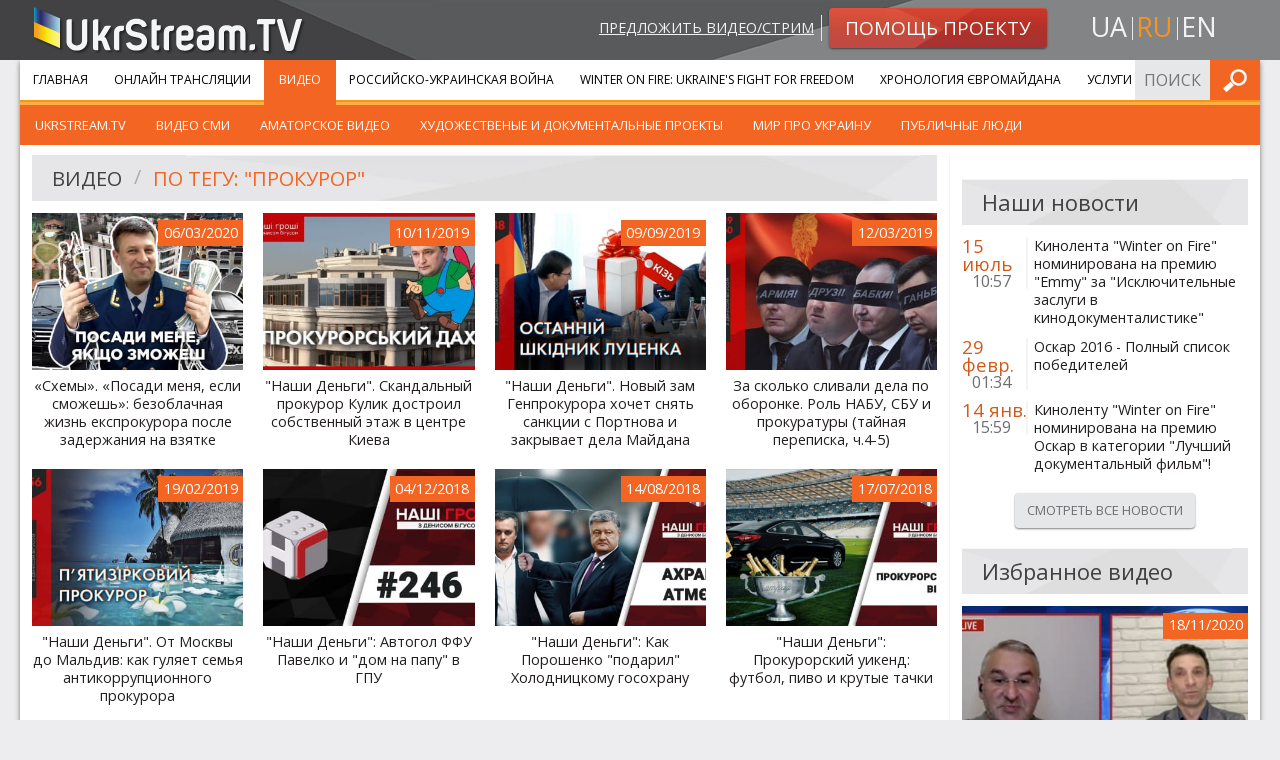

--- FILE ---
content_type: text/html; charset=UTF-8
request_url: https://ukrstream.tv/ru/videos/tag/prokuror
body_size: 7730
content:
<!DOCTYPE html><!--[if lt IE 7]><html class="no-js lt-ie9 lt-ie8 lt-ie7"><![endif]--><!--[if IE 7]><html class="no-js lt-ie9 lt-ie8"><![endif]--><!--[if IE 8]><html class="no-js lt-ie9"><![endif]--><!--[if gt IE 8]><!--><html class="no-js"><!--<![endif]--><head prefix="og: http://ogp.me/ns#" ><meta charset="utf-8"><meta http-equiv="x-ua-compatible" content="ie=edge"><meta name="viewport" content="width=device-width, initial-scale=1.0"/><title>Видео</title><meta property="og:type" content="website" /><meta name="twitter:card" content="summary"><meta property="og:title" content="Видео"/><meta name="twitter:title" content="Видео"><meta name="description" content=""><meta property="og:description" content="" /><meta name="twitter:description" content=""><meta property="og:url" content="https://ukrstream.tv/ru/videos/tag/prokuror" /><meta name="twitter:url" content="https://ukrstream.tv/ru/videos/tag/prokuror" /><link rel="alternate" hreflang="uk" href="https://ukrstream.tv/videos/tag/prokuror"/><link rel="alternate" hreflang="en" href="https://ukrstream.tv/en/videos/tag/prokuror"/><link rel="alternate" hreflang="ru" href="https://ukrstream.tv/ru/videos/tag/prokuror"/><link rel="shortcut icon" href="/build/favicons/favicon.ico"><link rel="apple-touch-icon" sizes="57x57" href="/build/favicons/apple-touch-icon-57x57.png"><link rel="apple-touch-icon" sizes="114x114" href="/build/favicons/apple-touch-icon-114x114.png"><link rel="apple-touch-icon" sizes="72x72" href="/build/favicons/apple-touch-icon-72x72.png"><link rel="apple-touch-icon" sizes="144x144" href="/build/favicons/apple-touch-icon-144x144.png"><link rel="apple-touch-icon" sizes="60x60" href="/build/favicons/apple-touch-icon-60x60.png"><link rel="apple-touch-icon" sizes="120x120" href="/build/favicons/apple-touch-icon-120x120.png"><link rel="apple-touch-icon" sizes="76x76" href="/build/favicons/apple-touch-icon-76x76.png"><link rel="apple-touch-icon" sizes="152x152" href="/build/favicons/apple-touch-icon-152x152.png"><link rel="apple-touch-icon" sizes="180x180" href="/build/favicons/apple-touch-icon-180x180.png"><link rel="apple-touch-icon" sizes="256x256" href="/build/favicons/apple-touch-icon.png"><link rel="icon" type="image/png" href="/build/favicons/favicon-192x192.png" sizes="192x192"><link rel="icon" type="image/png" href="/build/favicons/favicon-160x160.png" sizes="160x160"><link rel="icon" type="image/png" href="/build/favicons/favicon-96x96.png" sizes="96x96"><link rel="icon" type="image/png" href="/build/favicons/favicon-16x16.png" sizes="16x16"><link rel="icon" type="image/png" href="/build/favicons/favicon-32x32.png" sizes="32x32"><meta name="msapplication-TileColor" content="#ffffff"><meta name="msapplication-TileImage" content="/build/favicons/mstile-144x144.png"><meta name="msapplication-config" content="/build/favicons/browserconfig.xml"><link href='https://fonts.googleapis.com/css?family=Open+Sans:400,900,400italic,900italic&subset=latin,cyrillic' rel='stylesheet' type='text/css'><link rel="stylesheet" href="/build/app.7a34e248.css"><!--[if gte IE 9]><style>.grad {filter: none;}</style><![endif]--><script type='text/javascript'>
  var googletag = googletag || {};
  googletag.cmd = googletag.cmd || [];
  (function() {
    var gads = document.createElement('script');
    gads.async = true;
    gads.type = 'text/javascript';
    var useSSL = 'https:' == document.location.protocol;
    gads.src = (useSSL ? 'https:' : 'http:') +
      '//www.googletagservices.com/tag/js/gpt.js';
    var node = document.getElementsByTagName('script')[0];
    node.parentNode.insertBefore(gads, node);
  })();
</script><script type='text/javascript'>
  var gptAdSlots = [];
  googletag.cmd.push(function() {
    var mappingSidebar = googletag.sizeMapping().
    addSize([150, 150], [125, 125]).
    addSize([320, 400], [[320, 50], [300, 100]]).
    addSize([320, 700], [[300, 250], [300, 100]]).
    addSize([750, 200], [728, 90]).
    addSize([780, 200], [[240, 400], [240, 350]]).
    addSize([1050, 400], [[240, 400], [240, 350]]).
    addSize([1220, 400], [[300, 250], [240, 400], [240, 350]]).build();
    var mappingInner = googletag.sizeMapping().
    addSize([150, 150], [125, 125]).
    addSize([320, 400], [[320, 50], [300, 100]]).
    addSize([320, 700], [300, 250]).
    addSize([750, 200], [728, 90]).build();
    gptAdSlots[0] = googletag.defineSlot('/52328707/sidebar_top', [[300, 250], [240, 400], [240, 350]], 'div-gpt-ad-1401445327989-2').
    defineSizeMapping(mappingSidebar).
    addService(googletag.pubads());
    gptAdSlots[1] = googletag.defineSlot('/52328707/sidebar_bottom', [[300, 250], [240, 400], [240, 350]], 'div-gpt-ad-1401445327989-1').
    defineSizeMapping(mappingSidebar).
    addService(googletag.pubads());
    gptAdSlots[3] = googletag.defineSlot('/52328707/bottom_inner', [[125, 125], [240, 350], [240, 400], [300, 100], [300, 250], [320, 50], [728, 90]], 'div-gpt-ad-1408001594129-0').
    defineSizeMapping(mappingInner).
    addService(googletag.pubads());
    googletag.enableServices();
  });
</script></head><body class="ru"><div id="header"><div class="row"><div class="small-12 medium-4 columns head-l small-text-center medium-text-left"><a class="logo" href="/ru/"><img src="/build/images/logo.1f7446ae.png" alt="UkrStream.TV" title="UkrStream.TV"/></a></div><div class="small-12 medium-8 columns head-r"><div class="row collapse"><div class="small-12 medium-9 columns medium-text-right small-text-center"><a class="propose-video" href="/ru/videos/propose">Предложить видео/стрим</a><a class="button small alert radius grad" href="/ru/donate"><img class="shape" src="/build/images/button-alert-bg.a006072d.png"/><span>Помощь проекту</span></a></div><div class="small-12 medium-3 columns text-center"><ul class="inline-list locale-switcher"><li><a  href="/videos/tag/prokuror" title="uk">ua</a></li><li><a class="active" href="/ru/videos/tag/prokuror" title="ru">ru</a></li><li><a  href="/en/videos/tag/prokuror" title="en">en</a></li></ul></div></div></div></div><div class="head-bg-r hide-for-small"></div></div><div class="row collapse container shadow-m"><div class="small-12"><div class="contain-to-grid sticky main-menu-container"><nav class="top-bar" data-topbar role="navigation"><ul class="title-area"><li class="name"></li><li class="toggle-topbar menu-icon"><a href="#"><span>Меню</span></a></li></ul><section class="top-bar-section"><ul class="left"><li class="first"><a href="/ru/">Главная</a></li><li class=""><a href="/ru/streams">Онлайн трансляции</a></li><li class=" has-children active"><a href="/ru/videos">Видео</a><ul class="left menu_level_1"><li class=" first"><a href="/ru/videos/cat/ukrstream_tv">UkrStream.TV</a></li><li class=""><a href="/ru/videos/cat/vidieo_zmi">Видео СМИ</a></li><li class=""><a href="/ru/videos/cat/amators_kie_vidieo">Аматорское видео</a></li><li class=""><a href="/ru/videos/cat/khudozhni_ta_dokumiental_ni_proiekti">Художественые и документальные проекты</a></li><li class=""><a href="/ru/videos/cat/publichni_liudi">Мир про Украину</a></li><li class=" last"><a href="/ru/videos/cat/publichni_liudi_1">Публичные люди</a></li></ul></li><li class=""><a href="/ru/liveuamap">Российско-Украинская война</a></li><li class=""><a href="/ru/projects/winter_on_fire">Winter On Fire: Ukraine&#039;s Fight for Freedom</a></li><li class=""><a href="/ru/timeline">Хронология Євромайдана</a></li><li class=" last"><a href="https://gss.ukr.stream">Услуги</a></li></ul><ul class="right"><li class="has-form"><form name="search_form" method="post" action="/ru/api/search/submit" class="search-form head-form"><input type="text" id="search_form_term" name="search_form[term]" required="required" placeholder="Поиск по сайту" /><button type="submit" class="button postfix" value="Искать">Искать</button></form></li></ul></section></nav><div class="top-bar-bottom"></div></div><div class="row collapse content-row"><div class="medium-9 small-12 columns border-r"><div class="row"><div class="large-12 small-12 columns"><div class="header-secondary"><img class="shape" src="/build/images/header-bg-xl.8e686927.jpg"/><ul class="breadcrumbs" role="navigation" aria-label="breadcrumbs"><li><a href="/ru/videos">Видео</a></li><li class="current"><a href="/ru/videos/tag/prokuror">По тегу: &quot;прокурор&quot;</a></li></ul></div></div></div><div class="row"><div class="small-12 columns"><ul class="small-block-grid-2 medium-block-grid-3 large-block-grid-4 stream-list"><li class="video-e"><a class="thumb" href="/ru/videos/the_schemes_issue_249"><img src="https://ukrstream.tv/media/cache/thumb_350x260/uploads/thumbs/ArzJzYM8nfrx2reVCadyDw.jpg" alt="«Схемы». «Посади меня, если сможешь»: безоблачная жизнь експрокурора после задержания на взятке" title="«Схемы». «Посади меня, если сможешь»: безоблачная жизнь експрокурора после задержания на взятке"/><span class="date-label">06/03/2020</span><div class="overlay"></div></a><a class="title" href="/ru/videos/the_schemes_issue_249">«Схемы». «Посади меня, если сможешь»: безоблачная жизнь експрокурора после задержания на взятке</a></li><li class="video-e"><a class="thumb" href="/ru/videos/our_money_issue_296"><img src="https://ukrstream.tv/media/cache/thumb_350x260/uploads/thumbs/Kft84UKmOJEqcUfNa_Yb0w.jpg" alt="&quot;Наши Деньги&quot;. Скандальный прокурор Кулик достроил собственный этаж в центре Киева" title="&quot;Наши Деньги&quot;. Скандальный прокурор Кулик достроил собственный этаж в центре Киева"/><span class="date-label">10/11/2019</span><div class="overlay"></div></a><a class="title" href="/ru/videos/our_money_issue_296">&quot;Наши Деньги&quot;. Скандальный прокурор Кулик достроил собственный этаж в центре Киева</a></li><li class="video-e"><a class="thumb" href="/ru/videos/our_money_issue_288"><img src="https://ukrstream.tv/media/cache/thumb_350x260/uploads/thumbs/5d76810b8d614599239466.jpg" alt="&quot;Наши Деньги&quot;. Новый зам Генпрокурора хочет снять санкции с Портнова и закрывает дела Майдана" title="&quot;Наши Деньги&quot;. Новый зам Генпрокурора хочет снять санкции с Портнова и закрывает дела Майдана"/><span class="date-label">09/09/2019</span><div class="overlay"></div></a><a class="title" href="/ru/videos/our_money_issue_288">&quot;Наши Деньги&quot;. Новый зам Генпрокурора хочет снять санкции с Портнова и закрывает дела Майдана</a></li><li class="video-e"><a class="thumb" href="/ru/videos/role_of_nabu_sbu_and_the_prosecutors_office_secret_correspondence_part_4_5"><img src="https://ukrstream.tv/media/cache/thumb_350x260/uploads/thumbs/LGl4pROizwE7UyPE-L2qhA.jpg" alt="За сколько сливали дела по оборонке. Роль НАБУ, СБУ и прокуратуры (тайная переписка, ч.4-5)" title="За сколько сливали дела по оборонке. Роль НАБУ, СБУ и прокуратуры (тайная переписка, ч.4-5)"/><span class="date-label">12/03/2019</span><div class="overlay"></div></a><a class="title" href="/ru/videos/role_of_nabu_sbu_and_the_prosecutors_office_secret_correspondence_part_4_5">За сколько сливали дела по оборонке. Роль НАБУ, СБУ и прокуратуры (тайная переписка, ч.4-5)</a></li><li class="video-e"><a class="thumb" href="/ru/videos/our_money_issue_256"><img src="https://ukrstream.tv/media/cache/thumb_350x260/uploads/thumbs/C5qufuWxdygx8i2iPyUCog.jpg" alt="&quot;Наши Деньги&quot;. От Москвы до Мальдив: как гуляет семья антикоррупционного прокурора" title="&quot;Наши Деньги&quot;. От Москвы до Мальдив: как гуляет семья антикоррупционного прокурора"/><span class="date-label">19/02/2019</span><div class="overlay"></div></a><a class="title" href="/ru/videos/our_money_issue_256">&quot;Наши Деньги&quot;. От Москвы до Мальдив: как гуляет семья антикоррупционного прокурора</a></li><li class="video-e"><a class="thumb" href="/ru/videos/our_money_issue_246"><img src="https://ukrstream.tv/media/cache/thumb_350x260/uploads/thumbs/pODacqKHfWHgZ-aLWOcNjA.jpg" alt="&quot;Наши Деньги&quot;: Автогол ФФУ Павелко и &quot;дом на папу&quot; в ГПУ" title="&quot;Наши Деньги&quot;: Автогол ФФУ Павелко и &quot;дом на папу&quot; в ГПУ"/><span class="date-label">04/12/2018</span><div class="overlay"></div></a><a class="title" href="/ru/videos/our_money_issue_246">&quot;Наши Деньги&quot;: Автогол ФФУ Павелко и &quot;дом на папу&quot; в ГПУ</a></li><li class="video-e"><a class="thumb" href="/ru/videos/our_money_how_poroshenko_gave_state_security_service_to_kholodnitsky"><img src="https://ukrstream.tv/media/cache/thumb_350x260/uploads/thumbs/gDu11AWaBbNw_ly_SRs0PA.jpg" alt="&quot;Наши Деньги&quot;: Как Порошенко &quot;подарил&quot; Холодницкому госохрану" title="&quot;Наши Деньги&quot;: Как Порошенко &quot;подарил&quot; Холодницкому госохрану"/><span class="date-label">14/08/2018</span><div class="overlay"></div></a><a class="title" href="/ru/videos/our_money_how_poroshenko_gave_state_security_service_to_kholodnitsky">&quot;Наши Деньги&quot;: Как Порошенко &quot;подарил&quot; Холодницкому госохрану</a></li><li class="video-e"><a class="thumb" href="/ru/videos/our_money_issue_226"><img src="https://ukrstream.tv/media/cache/thumb_350x260/uploads/thumbs/vhiqBRMKnDkKMSTQSy5zMA.jpg" alt="&quot;Наши Деньги&quot;: Прокурорский уикенд: футбол, пиво и крутые тачки" title="&quot;Наши Деньги&quot;: Прокурорский уикенд: футбол, пиво и крутые тачки"/><span class="date-label">17/07/2018</span><div class="overlay"></div></a><a class="title" href="/ru/videos/our_money_issue_226">&quot;Наши Деньги&quot;: Прокурорский уикенд: футбол, пиво и крутые тачки</a></li><li class="video-e"><a class="thumb" href="/ru/videos/our_money_issue_221_1"><img src="https://ukrstream.tv/media/cache/thumb_350x260/uploads/thumbs/5_JoOmy2svjO73pv203gUw.jpg" alt="&quot;Наши Деньги&quot;: Закон. Честь. Бурбон. Алко-этика для прокуроров" title="&quot;Наши Деньги&quot;: Закон. Честь. Бурбон. Алко-этика для прокуроров"/><span class="date-label">12/06/2018</span><div class="overlay"></div></a><a class="title" href="/ru/videos/our_money_issue_221_1">&quot;Наши Деньги&quot;: Закон. Честь. Бурбон. Алко-этика для прокуроров</a></li><li class="video-e"><a class="thumb" href="/ru/videos/our_money_issue_219_1"><img src="https://ukrstream.tv/media/cache/thumb_350x260/uploads/thumbs/o7Na-WehTC2LBqJGV0Z1FQ.jpg" alt="&quot;Наши Деньги&quot;: Люструй меня, если сможешь, или старые-новые прокуроры. Выпуск 219" title="&quot;Наши Деньги&quot;: Люструй меня, если сможешь, или старые-новые прокуроры. Выпуск 219"/><span class="date-label">29/05/2018</span><div class="overlay"></div></a><a class="title" href="/ru/videos/our_money_issue_219_1">&quot;Наши Деньги&quot;: Люструй меня, если сможешь, или старые-новые прокуроры. Выпуск 219</a></li><li class="video-e"><a class="thumb" href="/ru/videos/our_money_issue_219"><img src="https://ukrstream.tv/media/cache/thumb_350x260/uploads/thumbs/clBglkLKD0kpxvIpQCymjg.jpg" alt="&quot;Наши Деньги&quot;: Курорт для прокуроров: кто захватывает Черноморские берега. Выпуск 219" title="&quot;Наши Деньги&quot;: Курорт для прокуроров: кто захватывает Черноморские берега. Выпуск 219"/><span class="date-label">29/05/2018</span><div class="overlay"></div></a><a class="title" href="/ru/videos/our_money_issue_219">&quot;Наши Деньги&quot;: Курорт для прокуроров: кто захватывает Черноморские берега. Выпуск 219</a></li><li class="video-e"><a class="thumb" href="/ru/videos/our_money_issue_215_1"><img src="https://ukrstream.tv/media/cache/thumb_350x260/uploads/thumbs/ONOtPFGxn2D-O9tZM9CqbA.jpg" alt="&quot;Наши Деньги&quot;: Молотком по карману: как Украина проигрывает миллиарды в Евросуде. Выпуск 215" title="&quot;Наши Деньги&quot;: Молотком по карману: как Украина проигрывает миллиарды в Евросуде. Выпуск 215"/><span class="date-label">01/05/2018</span><div class="overlay"></div></a><a class="title" href="/ru/videos/our_money_issue_215_1">&quot;Наши Деньги&quot;: Молотком по карману: как Украина проигрывает миллиарды в Евросуде. Выпуск 215</a></li><li class="video-e"><a class="thumb" href="/ru/videos/the_schemes_issue_168"><img src="https://ukrstream.tv/media/cache/thumb_350x260/uploads/thumbs/oIlQXvjRePp7yKors5IRKg.jpg" alt="«Схемы»: Охотник за Запорожским алюминиевым комбинатом. «Козырный валет» Николая Мартыненко" title="«Схемы»: Охотник за Запорожским алюминиевым комбинатом. «Козырный валет» Николая Мартыненко"/><span class="date-label">06/04/2018</span><div class="overlay"></div></a><a class="title" href="/ru/videos/the_schemes_issue_168">«Схемы»: Охотник за Запорожским алюминиевым комбинатом. «Козырный валет» Николая Мартыненко</a></li><li class="video-e"><a class="thumb" href="/ru/videos/our_money_issue_211"><img src="https://ukrstream.tv/media/cache/thumb_350x260/uploads/thumbs/ybBi7YaoK7rYFxIfhBy6jg.jpg" alt="&quot;Наши Деньги&quot;: Заплеванные Луценко: подчиненные, которые посадили Генпрокурора" title="&quot;Наши Деньги&quot;: Заплеванные Луценко: подчиненные, которые посадили Генпрокурора"/><span class="date-label">03/04/2018</span><div class="overlay"></div></a><a class="title" href="/ru/videos/our_money_issue_211">&quot;Наши Деньги&quot;: Заплеванные Луценко: подчиненные, которые посадили Генпрокурора</a></li><li class="video-e"><a class="thumb" href="/ru/videos/our_money_issue_196"><img src="https://ukrstream.tv/media/cache/thumb_350x260/uploads/thumbs/5a265e56e0af7.jpg" alt="&quot;Наши Деньги&quot;: Квартирный самообмен Нацгвардии и секретно-прокурорские материалы" title="&quot;Наши Деньги&quot;: Квартирный самообмен Нацгвардии и секретно-прокурорские материалы"/><span class="date-label">05/12/2017</span><div class="overlay"></div></a><a class="title" href="/ru/videos/our_money_issue_196">&quot;Наши Деньги&quot;: Квартирный самообмен Нацгвардии и секретно-прокурорские материалы</a></li><li class="video-e"><a class="thumb" href="/ru/videos/the_schemes_issue_147"><img src="https://ukrstream.tv/media/cache/thumb_350x260/uploads/thumbs/59e9980eedb6d.jpg" alt="&quot;Схемы&quot;: Спортивный интерес заместителя министра спорта. VIP-пенсия экс-заместителя Матиоса" title="&quot;Схемы&quot;: Спортивный интерес заместителя министра спорта. VIP-пенсия экс-заместителя Матиоса"/><span class="date-label">20/10/2017</span><div class="overlay"></div></a><a class="title" href="/ru/videos/the_schemes_issue_147">&quot;Схемы&quot;: Спортивный интерес заместителя министра спорта. VIP-пенсия экс-заместителя Матиоса</a></li></ul><div class="pagination-centered"><ul class="pagination" role="menubar" aria-label="Pagination"><li class="current"><a href="/ru/videos/tag/prokuror">1</a></li><li class="page"><a href="/ru/videos/tag/prokuror/2">2</a></li><li class="page"><a href="/ru/videos/tag/prokuror/3">3</a></li><li class="page"><a href="/ru/videos/tag/prokuror/4">4</a></li><li class="next arrow "><a href="/ru/videos/tag/prokuror/2">&gt;</a></li><li class="last arrow"><a href="/ru/videos/tag/prokuror/4">&gt;&gt;</a></li></ul></div></div></div><div class="row"><div class="large-12 small-12 columns ptm pbs"><div id='div-gpt-ad-1408001594129-0' class="gad"><script type='text/javascript'>
              googletag.cmd.push(function() { googletag.display('div-gpt-ad-1408001594129-0'); });
            </script></div></div></div></div><div class="medium-3 small-12 columns"><div class="row collapse gas-adapt"><div class="large-12 small-12 columns"><div id='div-gpt-ad-1401445327989-2' class="gad adslot_1"><script type='text/javascript'>
              googletag.cmd.push(function() { googletag.display('div-gpt-ad-1401445327989-2'); });
            </script></div></div></div><div class="row"><div class="large-12 small-12 columns"><div class="header-secondary"><img class="shape" src="/build/images/header-bg-md.1522a8fa.jpg"/><h4>Наши новости</h4></div></div></div><div class="row"><div class="large-12 small-12 columns"><ul class="no-bullet side-list news"><li ><div class="row collapse"><div class="large-3 medium-12 small-2 columns dt"><div class="date">15 июль</div><div class="time">10:57</div><div class="divider show-for-large-up"></div></div><div class="large-9 medium-12 small-10 columns"><a href="/ru/blog/winter_on_fire_nominated_for_an_emmy_awards">Кинолента &quot;Winter on Fire&quot; номинирована на премию &quot;Emmy&quot; за &quot;Исключительные заслуги в кинодокументалистике&quot;</a></div></div></li><li ><div class="row collapse"><div class="large-3 medium-12 small-2 columns dt"><div class="date">29 февр.</div><div class="time">01:34</div><div class="divider show-for-large-up"></div></div><div class="large-9 medium-12 small-10 columns"><a href="/ru/blog/oscars_2016_winter_on_fire">Оскар 2016 - Полный список победителей</a></div></div></li><li class="last"><div class="row collapse"><div class="large-3 medium-12 small-2 columns dt"><div class="date">14 янв.</div><div class="time">15:59</div><div class="divider show-for-large-up"></div></div><div class="large-9 medium-12 small-10 columns"><a href="/ru/blog/winter_on_fire_nominated_for_oscar_in_category_documentary_feature">Киноленту &quot;Winter on Fire&quot; номинирована на премию Оскар в категории &quot;Лучший документальный фильм&quot;!</a></div></div></li></ul><div class="text-center"><a class="button small secondary radius" href="/ru/blog">Смотреть все новости</a></div></div></div><div class="row"><div class="small-12 columns side-video"><div class="header-secondary"><img class="shape" src="/build/images/header-bg-md.1522a8fa.jpg"/><h4>Избранное видео</h4></div><ul class="small-block-grid-2 medium-block-grid-1 large-block-grid-1"><li class="video-e"><a class="thumb" href="/ru/videos/peremoga_iaku_nemozhlivo_vidrizniti_vid_porazki"><img src="https://ukrstream.tv/media/cache/thumb_350x260/uploads/thumbs/5fd433c0b123b640344678.jpg" alt="Победа, неотличимая от поражения" title="Победа, неотличимая от поражения"/><span class="date-label">18/11/2020</span><div class="overlay"></div></a><a class="title" href="/ru/videos/peremoga_iaku_nemozhlivo_vidrizniti_vid_porazki">Победа, неотличимая от поражения</a></li><li class="video-e"><a class="thumb" href="/ru/videos/99_dniv_protestiv_u_bilorusi_siloviki_zachistili_ploshchu_zmin_u_minsku"><img src="https://ukrstream.tv/media/cache/thumb_350x260/uploads/thumbs/OdxmV-hC1IVIxX5rJfxeQg.jpg" alt="99 дней протестов в Беларуси: силовики «зачистили» «площадь Перемен» в Минске" title="99 дней протестов в Беларуси: силовики «зачистили» «площадь Перемен» в Минске"/><span class="date-label">15/11/2020</span><div class="overlay"></div></a><a class="title" href="/ru/videos/99_dniv_protestiv_u_bilorusi_siloviki_zachistili_ploshchu_zmin_u_minsku">99 дней протестов в Беларуси: силовики «зачистили» «площадь Перемен» в Минске</a></li><li class="video-e"><a class="thumb" href="/ru/videos/vlada_v_erevani_valiaietsia_na_asfalti_pochinaietsia_okupatsiia_studiia_zakhid"><img src="https://ukrstream.tv/media/cache/thumb_350x260/uploads/thumbs/5fd4322b41ba3308484237.jpg" alt="Власть в Ереване валяется на асфальте - начинается оккупация | студия Запад" title="Власть в Ереване валяется на асфальте - начинается оккупация | студия Запад"/><span class="date-label">14/11/2020</span><div class="overlay"></div></a><a class="title" href="/ru/videos/vlada_v_erevani_valiaietsia_na_asfalti_pochinaietsia_okupatsiia_studiia_zakhid">Власть в Ереване валяется на асфальте - начинается оккупация | студия Запад</a></li><li class="video-e"><a class="thumb" href="/ru/videos/pashinian_perebuvaie_pid_dulom_rosiiskikh_avtomativ_studiia_zakhid"><img src="https://ukrstream.tv/media/cache/thumb_350x260/uploads/thumbs/5fd429440a319947422145.jpg" alt="Пашинян находится под дулом российских автоматов | студия Запад" title="Пашинян находится под дулом российских автоматов | студия Запад"/><span class="date-label">14/11/2020</span><div class="overlay"></div></a><a class="title" href="/ru/videos/pashinian_perebuvaie_pid_dulom_rosiiskikh_avtomativ_studiia_zakhid">Пашинян находится под дулом российских автоматов | студия Запад</a></li><li class="video-e last"><a class="thumb" href="/ru/videos/nagirnii_karabakh_vse_tilki_pochinaietsia_vitalii_portnikov"><img src="https://ukrstream.tv/media/cache/thumb_350x260/uploads/thumbs/5fd42506caac8836890390.jpg" alt="Нагорный Карабах: все только начинается | Виталий Портников" title="Нагорный Карабах: все только начинается | Виталий Портников"/><span class="date-label">11/11/2020</span><div class="overlay"></div></a><a class="title" href="/ru/videos/nagirnii_karabakh_vse_tilki_pochinaietsia_vitalii_portnikov">Нагорный Карабах: все только начинается | Виталий Портников</a></li></ul><div class="text-center"><a class="button small secondary radius" href="/ru/videos/cat/aktual_nie_vidieo">Все избранное видео</a></div></div></div><div class="row"><div class="small-12 columns"><div class="side-video"><div class="header-secondary"><img class="shape" src="/build/images/header-bg-md.1522a8fa.jpg"/><h4>Партнеры</h4></div><ul class="no-bullet side-list news" style="text-align: center"><li><a href="http://www.kmamk.com/" target="_blank"><img src="https://ukrstream.tv/media/cache/widen_360/uploads/thumbs/5332c7dc85e57.png" alt="КМАМК"  title="КМАМК"/></a></li><li><a href="http://gopro-ukraine.com/" target="_blank"><img src="https://ukrstream.tv/media/cache/widen_360/uploads/thumbs/5332c86236f2d.jpg" alt="GoPro"  title="GoPro"/></a></li><li><a href="http://espreso.tv/" target="_blank"><img src="https://ukrstream.tv/media/cache/widen_360/uploads/thumbs/5332c6121ff26.png" alt="Espreso TV"  title="Espreso TV"/></a></li><li><a href="http://www.marshaller.com.ua/" target="_blank"><img src="https://ukrstream.tv/media/cache/widen_360/uploads/thumbs/547c8f5b045e4.jpg" alt="Маршаллер и партнеры"  title="Маршаллер и партнеры"/></a></li><li><a href="http://aristocrats.fm/" target="_blank"><img src="https://ukrstream.tv/media/cache/widen_360/uploads/thumbs/530b765fa8368.png" alt="Аристократы.fm"  title="Аристократы.fm"/></a></li></ul></div></div></div><div class="row collapse gas-adapt"><div class="large-12 small-12 columns"><div id='div-gpt-ad-1401445327989-1' class="gad adslot_2"><script type='text/javascript'>
              googletag.cmd.push(function() { googletag.display('div-gpt-ad-1401445327989-1'); });
            </script></div></div></div></div></div></div></div><div id="footer"><div class="row collapse top shadow-m"><div class="large-12 small-12 columns"><div class="row collapse"><div class="large-3 medium-4 small-6 columns"><ul class="menu about no-bullet"><li class="first"><a href="https://gss.ukr.stream">Услуги</a></li><li class=""><a href="/ru/blog">Наши новости</a></li><li class=""><a href="/ru/about">О нас</a></li><li class=""><a href="/ru/contacts">Контакты</a></li><li class=""><a href="/ru/videos/propose">Предложить видео</a></li><li class="last"><a href="/ru/donate">Помощь проекту</a></li></ul></div><div class="large-3 medium-4 small-6 columns"><ul class="menu services no-bullet"><li class="first"><a href="/ru/streams">Онлайн трансляции</a></li><li class=""><a href="/ru/videos">Видео</a></li><li class=""><a href="/ru/liveuamap">Российско-Украинская война</a></li><li class=""><a href="/ru/projects/winter_on_fire">Winter On Fire: Ukraine&#039;s Fight for Freedom</a></li><li class=""><a href="/ru/timeline">Хронология Євромайдана</a></li><li class=""><a href="/ru/projects/east">Миссия &quot;Восток&quot;</a></li><li class=""><a href="/ru/projects/independence_2014">День Независимости Украины 2014</a></li><li class="last"><a href="/ru/projects/memory_night">Ночь памяти</a></li></ul></div><div class="large-6 medium-4 small-12 columns"><div class="row collapse"><div class="medium-12 small-6 columns"><div class="row"><div class="large-6 large-push-5 small-12 columns contacts-footer"><div class="ib"><h5 class="orange">Контактная информация:</h5></div><div class="ib border-b"><p>Email: <a href="/cdn-cgi/l/email-protection#b1d4d5d8c5dec3f1c4dac3c2c5c3d4d0dc9fc5c7"><span class="__cf_email__" data-cfemail="50353439243f2210253b2223242235313d7e2426">[email&#160;protected]</span></a></p><p>Email: <a href="/cdn-cgi/l/email-protection#640500090d0a24110f161710160105094a1012"><span class="__cf_email__" data-cfemail="5c3d383135321c29372e2f282e393d3172282a">[email&#160;protected]</span></a></p></div></div></div></div><div class="medium-12 small-6 columns"><div class="row"><div class="large-6 large-push-5 small-12 columns social-footer"><h5 class="orange">Следите за нами в:</h5><ul class="inline-list social"><li><a target="_blank" class="fb" title="Facebook" href="https://www.facebook.com/ukrstream.tv" rel="noreferrer nofollow">Facebook</a></li><li><a target="_blank" class="ytb" title="YouTube" href="https://www.youtube.com/user/TVUkrStream" rel="noreferrer nofollow">YouTube</a></li><li><a target="_blank" class="tw" title="Twitter" href="https://twitter.com/UkrStreamTV" rel="noreferrer nofollow">Twitter</a></li></ul></div></div></div></div></div></div></div></div><div class="row bottom"><div class="large-3 small-12 columns"><a class="logo" href="/ru/"><img src="/build/images/logo.1f7446ae.png" alt="UkrStream.TV"
                     title="UkrStream.TV"/></a></div><div class="large-6 small-12 columns"><span class="copyrights">Все права защищены &copy; 2013 - 2026 UkrStream.TV</span></div><div class="large-3 small-12 columns"><div class="design-by"><span>Дизайн - </span><a target="_blank" href="https://redcats.agency">redcats</a></div></div></div></div><script data-cfasync="false" src="/cdn-cgi/scripts/5c5dd728/cloudflare-static/email-decode.min.js"></script><script src="/build/runtime.6b8cf42a.js" defer></script><script src="/build/529.2bc25660.js" defer></script><script src="/build/185.fcae0ef0.js" defer></script><script src="/build/app.ecaa61bc.js" defer></script><script type="text/javascript" src="//s7.addthis.com/js/300/addthis_widget.js#pubid=ra-52e5739b5c9af343"></script><script type="text/javascript">
  addthis.layers({
    'theme': 'transparent',
    'responsive': {
      maxWidth: '768px',
      minWidth: '0px'
    },
    'share': {
      'position': 'right',
      'numPreferredServices': 5,
      'services': 'facebook,twitter,google_plusone_share,vk,more'
    },
    'follow': {
      'services': [
        {'service': 'facebook', 'id': 'ukrstream.tv'},
        {'service': 'google_follow', 'id': '+TVUkrStream'},
        {'service': 'twitter', 'id': 'UkrStreamTV'},
        {'service': 'youtube', 'id': 'TVUkrStream'},
        {'service': 'vk', 'id': 'ukrstreamtv'}
      ],
      'desktop': false
    }
  });
  var addthis_config = addthis_config || {};
</script><script>(function(){function c(){var b=a.contentDocument||a.contentWindow.document;if(b){var d=b.createElement('script');d.innerHTML="window.__CF$cv$params={r:'9c01e0a28f70f80a',t:'MTc2ODc3ODk5OA=='};var a=document.createElement('script');a.src='/cdn-cgi/challenge-platform/scripts/jsd/main.js';document.getElementsByTagName('head')[0].appendChild(a);";b.getElementsByTagName('head')[0].appendChild(d)}}if(document.body){var a=document.createElement('iframe');a.height=1;a.width=1;a.style.position='absolute';a.style.top=0;a.style.left=0;a.style.border='none';a.style.visibility='hidden';document.body.appendChild(a);if('loading'!==document.readyState)c();else if(window.addEventListener)document.addEventListener('DOMContentLoaded',c);else{var e=document.onreadystatechange||function(){};document.onreadystatechange=function(b){e(b);'loading'!==document.readyState&&(document.onreadystatechange=e,c())}}}})();</script></body></html>

--- FILE ---
content_type: text/html; charset=utf-8
request_url: https://www.google.com/recaptcha/api2/aframe
body_size: 267
content:
<!DOCTYPE HTML><html><head><meta http-equiv="content-type" content="text/html; charset=UTF-8"></head><body><script nonce="AWSXwf1GvBbrP_98tjNAmg">/** Anti-fraud and anti-abuse applications only. See google.com/recaptcha */ try{var clients={'sodar':'https://pagead2.googlesyndication.com/pagead/sodar?'};window.addEventListener("message",function(a){try{if(a.source===window.parent){var b=JSON.parse(a.data);var c=clients[b['id']];if(c){var d=document.createElement('img');d.src=c+b['params']+'&rc='+(localStorage.getItem("rc::a")?sessionStorage.getItem("rc::b"):"");window.document.body.appendChild(d);sessionStorage.setItem("rc::e",parseInt(sessionStorage.getItem("rc::e")||0)+1);localStorage.setItem("rc::h",'1768779000963');}}}catch(b){}});window.parent.postMessage("_grecaptcha_ready", "*");}catch(b){}</script></body></html>

--- FILE ---
content_type: text/css
request_url: https://ukrstream.tv/build/app.7a34e248.css
body_size: 19416
content:
/*! normalize.css v3.0.1 | MIT License | git.io/normalize */html{-ms-text-size-adjust:100%;-webkit-text-size-adjust:100%;font-family:sans-serif}article,aside,details,figcaption,figure,footer,header,hgroup,main,nav,section,summary{display:block}audio,canvas,progress,video{display:inline-block;vertical-align:baseline}audio:not([controls]){display:none;height:0}[hidden],template{display:none}a{background:transparent}a:active,a:hover{outline:0}abbr[title]{border-bottom:1px dotted}dfn{font-style:italic}h1{font-size:2em;margin:.67em 0}mark{background:#ff0;color:#000}small{font-size:80%}sub,sup{font-size:75%;line-height:0;position:relative;vertical-align:baseline}sup{top:-.5em}sub{bottom:-.25em}img{border:0}svg:not(:root){overflow:hidden}figure{margin:1em 40px}hr{-moz-box-sizing:content-box;box-sizing:content-box}pre{overflow:auto}code,kbd,pre,samp{font-family:monospace,monospace;font-size:1em}button,input,optgroup,select,textarea{color:inherit;font:inherit;margin:0}button{overflow:visible}button,select{text-transform:none}button,html input[type=button],input[type=reset],input[type=submit]{-webkit-appearance:button;cursor:pointer}button[disabled],html input[disabled]{cursor:default}button::-moz-focus-inner,input::-moz-focus-inner{border:0;padding:0}input{line-height:normal}input[type=checkbox],input[type=radio]{box-sizing:border-box;padding:0}input[type=number]::-webkit-inner-spin-button,input[type=number]::-webkit-outer-spin-button{height:auto}input[type=search]{-webkit-appearance:textfield;-moz-box-sizing:content-box;-webkit-box-sizing:content-box;box-sizing:content-box}input[type=search]::-webkit-search-cancel-button,input[type=search]::-webkit-search-decoration{-webkit-appearance:none}fieldset{border:1px solid silver;margin:0 2px;padding:.35em .625em .75em}legend{border:0;padding:0}textarea{overflow:auto}optgroup{font-weight:700}table{border-collapse:collapse;border-spacing:0}td,th{padding:0}meta.foundation-version{font-family:"/{{ VERSION }}/"}meta.foundation-mq-small{font-family:"/only screen/";width:0}meta.foundation-mq-medium{font-family:"/only screen and (min-width:48.063em)/";width:48.063em}meta.foundation-mq-large{font-family:"/only screen and (min-width:64.063em)/";width:64.063em}meta.foundation-mq-xlarge{font-family:"/only screen and (min-width:90.063em)/";width:90.063em}meta.foundation-mq-xxlarge{font-family:"/only screen and (min-width:120.063em)/";width:120.063em}meta.foundation-data-attribute-namespace{font-family:false}body,html{height:100%}*,:after,:before{-webkit-box-sizing:border-box;-moz-box-sizing:border-box;box-sizing:border-box}body,html{font-size:100%}body{background:#fff;color:#231f20;cursor:default;font-family:Helvetica Neue,Helvetica,Arial,sans-serif;font-style:normal;font-weight:400;line-height:150%;margin:0;padding:0;position:relative}a:hover{cursor:pointer}img{-ms-interpolation-mode:bicubic;height:auto;max-width:100%}#map_canvas embed,#map_canvas img,#map_canvas object,.map_canvas embed,.map_canvas img,.map_canvas object{max-width:none!important}.left{float:left!important}.right{float:right!important}.clearfix:after,.clearfix:before{content:" ";display:table}.clearfix:after{clear:both}.hide{display:none}.antialiased{-webkit-font-smoothing:antialiased;-moz-osx-font-smoothing:grayscale}img{display:inline-block;vertical-align:middle}textarea{height:auto;min-height:50px}.row,select{width:100%}.row{margin:0 auto;max-width:77.5em}.row:after,.row:before{content:" ";display:table}.row:after{clear:both}.row.collapse>.column,.row.collapse>.columns{padding-left:0;padding-right:0}.row.collapse .row{margin-left:0;margin-right:0}.row .row{margin:0 -.46875em;max-width:none;width:auto}.row .row:after,.row .row:before{content:" ";display:table}.row .row:after{clear:both}.row .row.collapse{margin:0;max-width:none;width:auto}.row .row.collapse:after,.row .row.collapse:before{content:" ";display:table}.row .row.collapse:after{clear:both}.column,.columns{float:left;padding-left:.46875em;padding-right:.46875em;width:100%}[class*=column]+[class*=column]:last-child{float:right}[class*=column]+[class*=column].end{float:left}@media only screen{.small-push-0{left:0;position:relative;right:auto}.small-pull-0{left:auto;position:relative;right:0}.small-push-1{left:8.33333%;position:relative;right:auto}.small-pull-1{left:auto;position:relative;right:8.33333%}.small-push-2{left:16.66667%;position:relative;right:auto}.small-pull-2{left:auto;position:relative;right:16.66667%}.small-push-3{left:25%;position:relative;right:auto}.small-pull-3{left:auto;position:relative;right:25%}.small-push-4{left:33.33333%;position:relative;right:auto}.small-pull-4{left:auto;position:relative;right:33.33333%}.small-push-5{left:41.66667%;position:relative;right:auto}.small-pull-5{left:auto;position:relative;right:41.66667%}.small-push-6{left:50%;position:relative;right:auto}.small-pull-6{left:auto;position:relative;right:50%}.small-push-7{left:58.33333%;position:relative;right:auto}.small-pull-7{left:auto;position:relative;right:58.33333%}.small-push-8{left:66.66667%;position:relative;right:auto}.small-pull-8{left:auto;position:relative;right:66.66667%}.small-push-9{left:75%;position:relative;right:auto}.small-pull-9{left:auto;position:relative;right:75%}.small-push-10{left:83.33333%;position:relative;right:auto}.small-pull-10{left:auto;position:relative;right:83.33333%}.small-push-11{left:91.66667%;position:relative;right:auto}.small-pull-11{left:auto;position:relative;right:91.66667%}.column,.columns{float:left;padding-left:.46875em;padding-right:.46875em;position:relative}.small-1{width:8.33333%}.small-2{width:16.66667%}.small-3{width:25%}.small-4{width:33.33333%}.small-5{width:41.66667%}.small-6{width:50%}.small-7{width:58.33333%}.small-8{width:66.66667%}.small-9{width:75%}.small-10{width:83.33333%}.small-11{width:91.66667%}.small-12{width:100%}.small-offset-0{margin-left:0!important}.small-offset-1{margin-left:8.33333%!important}.small-offset-2{margin-left:16.66667%!important}.small-offset-3{margin-left:25%!important}.small-offset-4{margin-left:33.33333%!important}.small-offset-5{margin-left:41.66667%!important}.small-offset-6{margin-left:50%!important}.small-offset-7{margin-left:58.33333%!important}.small-offset-8{margin-left:66.66667%!important}.small-offset-9{margin-left:75%!important}.small-offset-10{margin-left:83.33333%!important}.small-offset-11{margin-left:91.66667%!important}.small-reset-order{float:left;left:auto;margin-left:0;margin-right:0;right:auto}.column.small-centered,.columns.small-centered{float:none;margin-left:auto;margin-right:auto}.column.small-uncentered,.columns.small-uncentered{float:left;margin-left:0;margin-right:0}.column.small-centered:last-child,.columns.small-centered:last-child{float:none}.column.small-uncentered:last-child,.columns.small-uncentered:last-child{float:left}.column.small-uncentered.opposite,.columns.small-uncentered.opposite{float:right}}@media only screen and (min-width:48.063em){.medium-push-0{left:0;position:relative;right:auto}.medium-pull-0{left:auto;position:relative;right:0}.medium-push-1{left:8.33333%;position:relative;right:auto}.medium-pull-1{left:auto;position:relative;right:8.33333%}.medium-push-2{left:16.66667%;position:relative;right:auto}.medium-pull-2{left:auto;position:relative;right:16.66667%}.medium-push-3{left:25%;position:relative;right:auto}.medium-pull-3{left:auto;position:relative;right:25%}.medium-push-4{left:33.33333%;position:relative;right:auto}.medium-pull-4{left:auto;position:relative;right:33.33333%}.medium-push-5{left:41.66667%;position:relative;right:auto}.medium-pull-5{left:auto;position:relative;right:41.66667%}.medium-push-6{left:50%;position:relative;right:auto}.medium-pull-6{left:auto;position:relative;right:50%}.medium-push-7{left:58.33333%;position:relative;right:auto}.medium-pull-7{left:auto;position:relative;right:58.33333%}.medium-push-8{left:66.66667%;position:relative;right:auto}.medium-pull-8{left:auto;position:relative;right:66.66667%}.medium-push-9{left:75%;position:relative;right:auto}.medium-pull-9{left:auto;position:relative;right:75%}.medium-push-10{left:83.33333%;position:relative;right:auto}.medium-pull-10{left:auto;position:relative;right:83.33333%}.medium-push-11{left:91.66667%;position:relative;right:auto}.medium-pull-11{left:auto;position:relative;right:91.66667%}.column,.columns{float:left;padding-left:.46875em;padding-right:.46875em;position:relative}.medium-1{width:8.33333%}.medium-2{width:16.66667%}.medium-3{width:25%}.medium-4{width:33.33333%}.medium-5{width:41.66667%}.medium-6{width:50%}.medium-7{width:58.33333%}.medium-8{width:66.66667%}.medium-9{width:75%}.medium-10{width:83.33333%}.medium-11{width:91.66667%}.medium-12{width:100%}.medium-offset-0{margin-left:0!important}.medium-offset-1{margin-left:8.33333%!important}.medium-offset-2{margin-left:16.66667%!important}.medium-offset-3{margin-left:25%!important}.medium-offset-4{margin-left:33.33333%!important}.medium-offset-5{margin-left:41.66667%!important}.medium-offset-6{margin-left:50%!important}.medium-offset-7{margin-left:58.33333%!important}.medium-offset-8{margin-left:66.66667%!important}.medium-offset-9{margin-left:75%!important}.medium-offset-10{margin-left:83.33333%!important}.medium-offset-11{margin-left:91.66667%!important}.medium-reset-order{float:left;left:auto;margin-left:0;margin-right:0;right:auto}.column.medium-centered,.columns.medium-centered{float:none;margin-left:auto;margin-right:auto}.column.medium-uncentered,.columns.medium-uncentered{float:left;margin-left:0;margin-right:0}.column.medium-centered:last-child,.columns.medium-centered:last-child{float:none}.column.medium-uncentered:last-child,.columns.medium-uncentered:last-child{float:left}.column.medium-uncentered.opposite,.columns.medium-uncentered.opposite{float:right}.push-0{left:0;right:auto}.pull-0,.push-0{position:relative}.pull-0{left:auto;right:0}.push-1{left:8.33333%;right:auto}.pull-1,.push-1{position:relative}.pull-1{left:auto;right:8.33333%}.push-2{left:16.66667%;right:auto}.pull-2,.push-2{position:relative}.pull-2{left:auto;right:16.66667%}.push-3{left:25%;right:auto}.pull-3,.push-3{position:relative}.pull-3{left:auto;right:25%}.push-4{left:33.33333%;right:auto}.pull-4,.push-4{position:relative}.pull-4{left:auto;right:33.33333%}.push-5{left:41.66667%;right:auto}.pull-5,.push-5{position:relative}.pull-5{left:auto;right:41.66667%}.push-6{left:50%;right:auto}.pull-6,.push-6{position:relative}.pull-6{left:auto;right:50%}.push-7{left:58.33333%;right:auto}.pull-7,.push-7{position:relative}.pull-7{left:auto;right:58.33333%}.push-8{left:66.66667%;right:auto}.pull-8,.push-8{position:relative}.pull-8{left:auto;right:66.66667%}.push-9{left:75%;right:auto}.pull-9,.push-9{position:relative}.pull-9{left:auto;right:75%}.push-10{left:83.33333%;position:relative;right:auto}.pull-10{left:auto;position:relative;right:83.33333%}.push-11{left:91.66667%;position:relative;right:auto}.pull-11{left:auto;position:relative;right:91.66667%}}@media only screen and (min-width:64.063em){.large-push-0{left:0;position:relative;right:auto}.large-pull-0{left:auto;position:relative;right:0}.large-push-1{left:8.33333%;position:relative;right:auto}.large-pull-1{left:auto;position:relative;right:8.33333%}.large-push-2{left:16.66667%;position:relative;right:auto}.large-pull-2{left:auto;position:relative;right:16.66667%}.large-push-3{left:25%;position:relative;right:auto}.large-pull-3{left:auto;position:relative;right:25%}.large-push-4{left:33.33333%;position:relative;right:auto}.large-pull-4{left:auto;position:relative;right:33.33333%}.large-push-5{left:41.66667%;position:relative;right:auto}.large-pull-5{left:auto;position:relative;right:41.66667%}.large-push-6{left:50%;position:relative;right:auto}.large-pull-6{left:auto;position:relative;right:50%}.large-push-7{left:58.33333%;position:relative;right:auto}.large-pull-7{left:auto;position:relative;right:58.33333%}.large-push-8{left:66.66667%;position:relative;right:auto}.large-pull-8{left:auto;position:relative;right:66.66667%}.large-push-9{left:75%;position:relative;right:auto}.large-pull-9{left:auto;position:relative;right:75%}.large-push-10{left:83.33333%;position:relative;right:auto}.large-pull-10{left:auto;position:relative;right:83.33333%}.large-push-11{left:91.66667%;position:relative;right:auto}.large-pull-11{left:auto;position:relative;right:91.66667%}.column,.columns{float:left;padding-left:.46875em;padding-right:.46875em;position:relative}.large-1{width:8.33333%}.large-2{width:16.66667%}.large-3{width:25%}.large-4{width:33.33333%}.large-5{width:41.66667%}.large-6{width:50%}.large-7{width:58.33333%}.large-8{width:66.66667%}.large-9{width:75%}.large-10{width:83.33333%}.large-11{width:91.66667%}.large-12{width:100%}.large-offset-0{margin-left:0!important}.large-offset-1{margin-left:8.33333%!important}.large-offset-2{margin-left:16.66667%!important}.large-offset-3{margin-left:25%!important}.large-offset-4{margin-left:33.33333%!important}.large-offset-5{margin-left:41.66667%!important}.large-offset-6{margin-left:50%!important}.large-offset-7{margin-left:58.33333%!important}.large-offset-8{margin-left:66.66667%!important}.large-offset-9{margin-left:75%!important}.large-offset-10{margin-left:83.33333%!important}.large-offset-11{margin-left:91.66667%!important}.large-reset-order{float:left;left:auto;margin-left:0;margin-right:0;right:auto}.column.large-centered,.columns.large-centered{float:none;margin-left:auto;margin-right:auto}.column.large-uncentered,.columns.large-uncentered{float:left;margin-left:0;margin-right:0}.column.large-centered:last-child,.columns.large-centered:last-child{float:none}.column.large-uncentered:last-child,.columns.large-uncentered:last-child{float:left}.column.large-uncentered.opposite,.columns.large-uncentered.opposite{float:right}.push-0{left:0;right:auto}.pull-0,.push-0{position:relative}.pull-0{left:auto;right:0}.push-1{left:8.33333%;right:auto}.pull-1,.push-1{position:relative}.pull-1{left:auto;right:8.33333%}.push-2{left:16.66667%;right:auto}.pull-2,.push-2{position:relative}.pull-2{left:auto;right:16.66667%}.push-3{left:25%;right:auto}.pull-3,.push-3{position:relative}.pull-3{left:auto;right:25%}.push-4{left:33.33333%;right:auto}.pull-4,.push-4{position:relative}.pull-4{left:auto;right:33.33333%}.push-5{left:41.66667%;right:auto}.pull-5,.push-5{position:relative}.pull-5{left:auto;right:41.66667%}.push-6{left:50%;right:auto}.pull-6,.push-6{position:relative}.pull-6{left:auto;right:50%}.push-7{left:58.33333%;right:auto}.pull-7,.push-7{position:relative}.pull-7{left:auto;right:58.33333%}.push-8{left:66.66667%;right:auto}.pull-8,.push-8{position:relative}.pull-8{left:auto;right:66.66667%}.push-9{left:75%;right:auto}.pull-9,.push-9{position:relative}.pull-9{left:auto;right:75%}.push-10{left:83.33333%;position:relative;right:auto}.pull-10{left:auto;position:relative;right:83.33333%}.push-11{left:91.66667%;position:relative;right:auto}.pull-11{left:auto;position:relative;right:91.66667%}}.button,button{-webkit-appearance:none;background-color:#f26522;border:0 solid #d14b0c;-webkit-border-radius:0;color:#fff;cursor:pointer;display:inline-block;font-family:Helvetica Neue,Helvetica,Arial,sans-serif;font-size:1rem;font-weight:400;line-height:normal;margin:0 0 1.25rem;padding:1rem 2rem 1.0625rem;position:relative;text-align:center;text-decoration:none;transition:background-color .3s ease-out}.button:focus,.button:hover,button:focus,button:hover{background-color:#d14b0c;color:#fff}.button.secondary,button.secondary{background-color:#e6e7e8;color:#333}.button.secondary:focus,.button.secondary:hover,button.secondary:focus,button.secondary:hover{background-color:#b6b9bc;color:#333}.button.success,button.success{background-color:#1eb800;border-color:#189300;color:#fff}.button.success:focus,.button.success:hover,button.success:focus,button.success:hover{background-color:#189300;color:#fff}.button.alert,button.alert{background-color:#de1500;border-color:#b21100;color:#fff}.button.alert:focus,.button.alert:hover,button.alert:focus,button.alert:hover{background-color:#b21100;color:#fff}.button.large,button.large{font-size:1.25rem;padding:1.125rem 2.25rem 1.1875rem}.button.small,button.small{font-size:.8125rem;padding:.875rem 1.75rem .9375rem}.button.tiny,button.tiny{font-size:.6875rem;padding:.625rem 1.25rem .6875rem}.button.expand,button.expand{padding-left:0;padding-right:0;width:100%}.button.left-align,button.left-align{text-align:left;text-indent:.75rem}.button.right-align,button.right-align{padding-right:.75rem;text-align:right}.button.radius,button.radius{border-radius:4px}.button.round,button.round{border-radius:1000px}.button.disabled,.button[disabled],button.disabled,button[disabled]{background-color:#f26522;border-color:#d14b0c;box-shadow:none;color:#fff;cursor:default;opacity:.7}.button.disabled:focus,.button.disabled:hover,.button[disabled]:focus,.button[disabled]:hover,button.disabled:focus,button.disabled:hover,button[disabled]:focus,button[disabled]:hover{background-color:#d14b0c;background-color:#f26522;color:#fff}.button.disabled.secondary,.button[disabled].secondary,button.disabled.secondary,button[disabled].secondary{background-color:#e6e7e8;border-color:#b6b9bc;box-shadow:none;color:#333;cursor:default;opacity:.7}.button.disabled.secondary:focus,.button.disabled.secondary:hover,.button[disabled].secondary:focus,.button[disabled].secondary:hover,button.disabled.secondary:focus,button.disabled.secondary:hover,button[disabled].secondary:focus,button[disabled].secondary:hover{background-color:#b6b9bc;background-color:#e6e7e8;color:#333}.button.disabled.success,.button[disabled].success,button.disabled.success,button[disabled].success{background-color:#1eb800;border-color:#189300;box-shadow:none;color:#fff;cursor:default;opacity:.7}.button.disabled.success:focus,.button.disabled.success:hover,.button[disabled].success:focus,.button[disabled].success:hover,button.disabled.success:focus,button.disabled.success:hover,button[disabled].success:focus,button[disabled].success:hover{background-color:#189300;background-color:#1eb800;color:#fff}.button.disabled.alert,.button[disabled].alert,button.disabled.alert,button[disabled].alert{background-color:#de1500;border-color:#b21100;box-shadow:none;color:#fff;cursor:default;opacity:.7}.button.disabled.alert:focus,.button.disabled.alert:hover,.button[disabled].alert:focus,.button[disabled].alert:hover,button.disabled.alert:focus,button.disabled.alert:hover,button[disabled].alert:focus,button[disabled].alert:hover{background-color:#b21100;background-color:#de1500;color:#fff}button::-moz-focus-inner{border:0;padding:0}@media only screen and (min-width:48.063em){.button,button{display:inline-block}}meta.foundation-mq-topbar{font-family:"/only screen and (min-width:48.063em)/";width:58.75em}.contain-to-grid{background:#333;width:100%}.contain-to-grid .top-bar{margin-bottom:0}.fixed{left:0;position:fixed;top:0;width:100%;z-index:99}.fixed.expanded:not(.top-bar){height:auto;max-height:100%;overflow-y:auto;width:100%}.fixed.expanded:not(.top-bar) .title-area{position:fixed;width:100%;z-index:99}.fixed.expanded:not(.top-bar) .top-bar-section{margin-top:45px;z-index:98}.top-bar{background:#333;height:45px;line-height:45px;margin-bottom:0;overflow:hidden;position:relative}.top-bar ul{list-style:none;margin-bottom:0}.top-bar .row{max-width:none}.top-bar form,.top-bar input{margin-bottom:0}.top-bar input{font-size:.75rem;height:1.8rem;padding-bottom:.35rem;padding-top:.35rem}.top-bar .button,.top-bar button{font-size:.75rem;margin-bottom:0;padding-bottom:.35rem;padding-top:.45rem}.top-bar .title-area{margin:0;position:relative}.top-bar .name{font-size:16px;height:45px;margin:0}.top-bar .name h1{font-size:1.0625rem;line-height:45px;margin:0}.top-bar .name h1 a{color:#fff;display:block;font-weight:400;padding:0 15px;width:75%}.top-bar .toggle-topbar{position:absolute;right:0;top:0}.top-bar .toggle-topbar a{color:#fff;display:block;font-size:.8125rem;font-weight:700;height:45px;line-height:45px;padding:0 15px;position:relative;text-transform:uppercase}.top-bar .toggle-topbar.menu-icon{margin-top:-16px;top:50%}.top-bar .toggle-topbar.menu-icon a{color:#fff;height:34px;line-height:33px;padding:0 40px 0 15px;position:relative}.top-bar .toggle-topbar.menu-icon a span:after{content:"";display:block;height:0;margin-top:-8px;position:absolute;right:15px;top:50%;width:16px}.top-bar .toggle-topbar.menu-icon a span:after,.top-bar .toggle-topbar.menu-icon a span:hover:after{box-shadow:0 0 0 1px #fff,0 7px 0 1px #fff,0 14px 0 1px #fff}.top-bar.expanded{background:transparent;height:auto}.top-bar.expanded .title-area{background:#333}.top-bar.expanded .toggle-topbar a{color:#888}.top-bar.expanded .toggle-topbar a:after{box-shadow:0 10px 0 1px #888,0 16px 0 1px #888,0 22px 0 1px #888}.top-bar-section{left:0;position:relative;transition:left .3s ease-out;width:auto}.top-bar-section ul{display:block;font-size:16px;height:auto;margin:0;padding:0;width:100%}.top-bar-section .divider,.top-bar-section [role=separator]{border-top:1px solid #1a1a1a;clear:both;height:1px;width:100%}.top-bar-section ul li{background:#333}.top-bar-section ul li>a{color:#fff;display:block;font-family:Helvetica Neue,Helvetica,Arial,sans-serif;font-size:.8125rem;font-weight:400;padding:12px 0 12px 15px;text-transform:none;width:100%}.top-bar-section ul li>a.button{background-color:#f26522;border-color:#d14b0c;color:#fff;font-size:.8125rem;padding-left:15px;padding-right:15px}.top-bar-section ul li>a.button:focus,.top-bar-section ul li>a.button:hover{background-color:#d14b0c;color:#fff}.top-bar-section ul li>a.button.secondary{background-color:#e6e7e8;border-color:#b6b9bc;color:#333}.top-bar-section ul li>a.button.secondary:focus,.top-bar-section ul li>a.button.secondary:hover{background-color:#b6b9bc;color:#333}.top-bar-section ul li>a.button.success{background-color:#1eb800;border-color:#189300;color:#fff}.top-bar-section ul li>a.button.success:focus,.top-bar-section ul li>a.button.success:hover{background-color:#189300;color:#fff}.top-bar-section ul li>a.button.alert{background-color:#de1500;border-color:#b21100;color:#fff}.top-bar-section ul li>a.button.alert:focus,.top-bar-section ul li>a.button.alert:hover{background-color:#b21100;color:#fff}.top-bar-section ul li>button{background-color:#f26522;border-color:#d14b0c;color:#fff;font-size:.8125rem;padding-left:15px;padding-right:15px}.top-bar-section ul li>button:focus,.top-bar-section ul li>button:hover{background-color:#d14b0c;color:#fff}.top-bar-section ul li>button.secondary{background-color:#e6e7e8;border-color:#b6b9bc;color:#333}.top-bar-section ul li>button.secondary:focus,.top-bar-section ul li>button.secondary:hover{background-color:#b6b9bc;color:#333}.top-bar-section ul li>button.success{background-color:#1eb800;border-color:#189300;color:#fff}.top-bar-section ul li>button.success:focus,.top-bar-section ul li>button.success:hover{background-color:#189300;color:#fff}.top-bar-section ul li>button.alert{background-color:#de1500;border-color:#b21100;color:#fff}.top-bar-section ul li>button.alert:focus,.top-bar-section ul li>button.alert:hover{background-color:#b21100;color:#fff}.top-bar-section ul li:hover:not(.has-form)>a{background-color:#555;background:#272727;color:#fff}.top-bar-section ul li.active>a{background:#f26522;color:#fff}.top-bar-section ul li.active>a:hover{background:#e0510d;color:#fff}.top-bar-section .has-form{padding:15px}.top-bar-section .has-dropdown{position:relative}.top-bar-section .has-dropdown>a:after{border:5px inset transparent;border-left:5px solid hsla(0,0%,100%,.4);content:"";display:block;height:0;margin-right:15px;margin-top:-4.5px;position:absolute;right:0;top:50%;width:0}.top-bar-section .has-dropdown.moved{position:static}.top-bar-section .has-dropdown.moved>.dropdown{clip:auto;display:block;height:auto;overflow:visible;position:static!important;position:absolute!important;width:auto;width:100%}.top-bar-section .has-dropdown.moved>a:after{display:none}.top-bar-section .dropdown{clip:rect(1px,1px,1px,1px);display:block;height:1px;left:100%;overflow:hidden;padding:0;position:absolute;position:absolute!important;top:0;width:1px;z-index:99}.top-bar-section .dropdown li{height:auto;width:100%}.top-bar-section .dropdown li a{font-weight:400;padding:8px 15px}.top-bar-section .dropdown li a.parent-link{font-weight:400}.top-bar-section .dropdown li.parent-link,.top-bar-section .dropdown li.title h5{margin-bottom:0;margin-top:0}.top-bar-section .dropdown li.parent-link a,.top-bar-section .dropdown li.title h5 a{color:#fff;display:block;line-height:22.5px}.top-bar-section .dropdown li.parent-link a:hover,.top-bar-section .dropdown li.title h5 a:hover{background:none}.top-bar-section .dropdown li.has-form{padding:8px 15px}.top-bar-section .dropdown li .button,.top-bar-section .dropdown li button{top:auto}.top-bar-section .dropdown label{color:#777;font-size:.625rem;font-weight:700;margin-bottom:0;padding:8px 15px 2px;text-transform:uppercase}.js-generated{display:block}@media only screen and (min-width:48.063em){.top-bar{background:#333;overflow:visible}.top-bar:after,.top-bar:before{content:" ";display:table}.top-bar:after{clear:both}.top-bar .toggle-topbar{display:none}.top-bar .title-area{float:left}.top-bar .name h1 a{width:auto}.top-bar .button,.top-bar button,.top-bar input{font-size:.875rem;position:relative;top:7px}.top-bar.expanded{background:#333}.contain-to-grid .top-bar{margin:0 auto;max-width:77.5em}.top-bar-section{left:0!important;transition:none}.top-bar-section ul{display:inline;height:auto!important;width:auto}.top-bar-section ul li{float:left}.top-bar-section ul li .js-generated{display:none}.top-bar-section li.hover>a:not(.button){background-color:#555;background:#272727;color:#fff}.top-bar-section li:not(.has-form) a:not(.button){background:#333;line-height:45px;padding:0 15px}.top-bar-section li:not(.has-form) a:not(.button):hover{background-color:#555;background:#272727}.top-bar-section li.active:not(.has-form) a:not(.button){background:#f26522;color:#fff;line-height:45px;padding:0 15px}.top-bar-section li.active:not(.has-form) a:not(.button):hover{background:#e0510d;color:#fff}.top-bar-section .has-dropdown>a{padding-right:35px!important}.top-bar-section .has-dropdown>a:after{border:5px inset transparent;border-top:5px solid hsla(0,0%,100%,.4);content:"";display:block;height:0;margin-top:-2.5px;top:22.5px;width:0}.top-bar-section .has-dropdown.moved{position:relative}.top-bar-section .has-dropdown.moved>.dropdown{clip:rect(1px,1px,1px,1px);display:block;height:1px;overflow:hidden;position:absolute!important;width:1px}.top-bar-section .has-dropdown.hover>.dropdown,.top-bar-section .has-dropdown.not-click:hover>.dropdown{clip:auto;display:block;height:auto;overflow:visible;position:static!important;position:absolute!important;width:auto}.top-bar-section .has-dropdown .dropdown li.has-dropdown>a:after{border:none;content:"\00bb";line-height:1.2;margin-top:-1px;right:5px;top:1rem}.top-bar-section .dropdown{background:transparent;left:0;min-width:100%;top:auto}.top-bar-section .dropdown li a{background:#333;color:#fff;line-height:45px;padding:12px 15px;white-space:nowrap}.top-bar-section .dropdown li:not(.has-form):not(.active)>a:not(.button){background:#333;color:#fff}.top-bar-section .dropdown li:not(.has-form):not(.active):hover>a:not(.button){background-color:#555;background:#272727;color:#fff}.top-bar-section .dropdown li label{background:#333;white-space:nowrap}.top-bar-section .dropdown li .dropdown{left:100%;top:0}.top-bar-section>ul>.divider,.top-bar-section>ul>[role=separator]{border-bottom:none;border-right:1px solid #4e4e4e;border-top:none;clear:none;height:45px;width:0}.top-bar-section .has-form{background:#333;height:45px;padding:0 15px}.top-bar-section .right li .dropdown{left:auto;right:0}.top-bar-section .right li .dropdown li .dropdown{right:100%}.top-bar-section .left li .dropdown{left:0;right:auto}.top-bar-section .left li .dropdown li .dropdown{left:100%}.no-js .top-bar-section ul li:hover>a{background-color:#555;background:#272727;color:#fff}.no-js .top-bar-section ul li:active>a{background:#f26522;color:#fff}.no-js .top-bar-section .has-dropdown:hover>.dropdown{clip:auto;display:block;height:auto;overflow:visible;position:static!important;position:absolute!important;width:auto}}.breadcrumbs{background-color:#f4f4f5;border:1px solid #dadcdd;border-radius:4px;display:block;list-style:none;margin-left:0;overflow:hidden;padding:.5625rem .875rem}.breadcrumbs>*{color:#f26522;float:left;font-size:.6875rem;line-height:.6875rem;margin:0;text-transform:uppercase}.breadcrumbs>:focus a,.breadcrumbs>:hover a{text-decoration:underline}.breadcrumbs>* a{color:#f26522}.breadcrumbs>.current,.breadcrumbs>.current a{color:#333;cursor:default}.breadcrumbs>.current:focus,.breadcrumbs>.current:focus a,.breadcrumbs>.current:hover,.breadcrumbs>.current:hover a{text-decoration:none}.breadcrumbs>.unavailable,.breadcrumbs>.unavailable a{color:#999}.breadcrumbs>.unavailable a:focus,.breadcrumbs>.unavailable:focus,.breadcrumbs>.unavailable:hover,.breadcrumbs>.unavailable:hover a{color:#999;cursor:default;text-decoration:none}.breadcrumbs>:before{color:#aaa;content:"/";margin:0 .75rem;position:relative;top:1px}.breadcrumbs>:first-child:before{content:" ";margin:0}[aria-label=breadcrumbs] [aria-hidden=true]:after{content:"/"}.alert-box{background-color:#f26522;border:1px solid #e0510d;color:#fff;display:block;font-size:.8125rem;font-weight:400;margin-bottom:1.25rem;padding:.875rem 1.5rem .875rem .875rem;position:relative;transition:opacity .3s ease-out}.alert-box .close{color:#333;font-size:1.375rem;line-height:0;margin-top:-.6875rem;opacity:.3;padding:9px 6px 4px;position:absolute;right:.25rem;top:50%}.alert-box .close:focus,.alert-box .close:hover{opacity:.5}.alert-box.radius{border-radius:4px}.alert-box.round{border-radius:1000px}.alert-box.success{background-color:#1eb800;border-color:#1a9e00;color:#fff}.alert-box.alert{background-color:#de1500;border-color:#bf1200;color:#fff}.alert-box.secondary{background-color:#e6e7e8;border-color:#c4c7c9;color:#4b4f52}.alert-box.warning{background-color:#f08a24;border-color:#de770f;color:#fff}.alert-box.info{background-color:#a0d3e8;border-color:#74bfdd;color:#4b4f52}.alert-box.alert-close{opacity:0}.inline-list{list-style:none;margin:0 0 1.0625rem -1.375rem;overflow:hidden;padding:0}.inline-list>li{display:block;float:left;list-style:none;margin-left:1.375rem}.inline-list>li>*{display:block}.panel{background:#f2f2f2;border:1px solid #d8d8d8;margin-bottom:1.25rem;padding:1.25rem}.panel>:first-child{margin-top:0}.panel>:last-child{margin-bottom:0}.panel dl,.panel h1,.panel h2,.panel h3,.panel h4,.panel h5,.panel h6,.panel li,.panel p{color:#333}.panel h1,.panel h2,.panel h3,.panel h4,.panel h5,.panel h6{line-height:1;margin-bottom:.625rem}.panel h1.subheader,.panel h2.subheader,.panel h3.subheader,.panel h4.subheader,.panel h5.subheader,.panel h6.subheader{line-height:1.4}.panel.callout{background:#fef6f2;border:1px solid #fbd2be;margin-bottom:1.25rem;padding:1.25rem}.panel.callout>:first-child{margin-top:0}.panel.callout>:last-child{margin-bottom:0}.panel.callout dl,.panel.callout h1,.panel.callout h2,.panel.callout h3,.panel.callout h4,.panel.callout h5,.panel.callout h6,.panel.callout li,.panel.callout p{color:#333}.panel.callout h1,.panel.callout h2,.panel.callout h3,.panel.callout h4,.panel.callout h5,.panel.callout h6{line-height:1;margin-bottom:.625rem}.panel.callout h1.subheader,.panel.callout h2.subheader,.panel.callout h3.subheader,.panel.callout h4.subheader,.panel.callout h5.subheader,.panel.callout h6.subheader{line-height:1.4}.panel.callout a:not(.button){color:#f26522}.panel.radius{border-radius:4px}.dropdown.button,button.dropdown{padding-right:3.5625rem;position:relative}.dropdown.button:after,button.dropdown:after{border-color:#fff transparent transparent;border-style:solid;border-width:.375rem;content:"";display:block;height:0;margin-top:-.15625rem;position:absolute;right:1.40625rem;top:50%;width:0}.dropdown.button.tiny,button.dropdown.tiny{padding-right:2.625rem}.dropdown.button.tiny:before,button.dropdown.tiny:before{border-width:.375rem;margin-top:-.125rem;right:1.125rem}.dropdown.button.tiny:after,button.dropdown.tiny:after{border-color:#fff transparent transparent}.dropdown.button.small,button.dropdown.small{padding-right:3.0625rem}.dropdown.button.small:after,button.dropdown.small:after{border-color:#fff transparent transparent;border-width:.4375rem;margin-top:-.15625rem;right:1.3125rem}.dropdown.button.large,button.dropdown.large{padding-right:3.625rem}.dropdown.button.large:after,button.dropdown.large:after{border-color:#fff transparent transparent;border-width:.3125rem;margin-top:-.15625rem;right:1.71875rem}.dropdown.button.secondary:after,button.dropdown.secondary:after{border-color:#333 transparent transparent}.th{border:4px solid #fff;box-shadow:0 0 0 1px rgba(0,0,0,.2);display:inline-block;line-height:0;max-width:100%;transition:all .2s ease-out}.th:focus,.th:hover{box-shadow:0 0 6px 1px rgba(242,101,34,.5)}.th.radius{border-radius:4px}.text-left{text-align:left!important}.text-right{text-align:right!important}.text-center{text-align:center!important}.text-justify{text-align:justify!important}@media only screen and (max-width:40em){.small-only-text-left{text-align:left!important}.small-only-text-right{text-align:right!important}.small-only-text-center{text-align:center!important}.small-only-text-justify{text-align:justify!important}}@media only screen{.small-text-left{text-align:left!important}.small-text-right{text-align:right!important}.small-text-center{text-align:center!important}.small-text-justify{text-align:justify!important}}@media only screen and (min-width:48.063em) and (max-width:64em){.medium-only-text-left{text-align:left!important}.medium-only-text-right{text-align:right!important}.medium-only-text-center{text-align:center!important}.medium-only-text-justify{text-align:justify!important}}@media only screen and (min-width:48.063em){.medium-text-left{text-align:left!important}.medium-text-right{text-align:right!important}.medium-text-center{text-align:center!important}.medium-text-justify{text-align:justify!important}}@media only screen and (min-width:64.063em) and (max-width:90em){.large-only-text-left{text-align:left!important}.large-only-text-right{text-align:right!important}.large-only-text-center{text-align:center!important}.large-only-text-justify{text-align:justify!important}}@media only screen and (min-width:64.063em){.large-text-left{text-align:left!important}.large-text-right{text-align:right!important}.large-text-center{text-align:center!important}.large-text-justify{text-align:justify!important}}@media only screen and (min-width:90.063em) and (max-width:120em){.xlarge-only-text-left{text-align:left!important}.xlarge-only-text-right{text-align:right!important}.xlarge-only-text-center{text-align:center!important}.xlarge-only-text-justify{text-align:justify!important}}@media only screen and (min-width:90.063em){.xlarge-text-left{text-align:left!important}.xlarge-text-right{text-align:right!important}.xlarge-text-center{text-align:center!important}.xlarge-text-justify{text-align:justify!important}}@media only screen and (min-width:120.063em) and (max-width:99999999em){.xxlarge-only-text-left{text-align:left!important}.xxlarge-only-text-right{text-align:right!important}.xxlarge-only-text-center{text-align:center!important}.xxlarge-only-text-justify{text-align:justify!important}}@media only screen and (min-width:120.063em){.xxlarge-text-left{text-align:left!important}.xxlarge-text-right{text-align:right!important}.xxlarge-text-center{text-align:center!important}.xxlarge-text-justify{text-align:justify!important}}blockquote,dd,div,dl,dt,form,h1,h2,h3,h4,h5,h6,li,ol,p,pre,td,th,ul{margin:0;padding:0}a{color:#f26522;line-height:inherit;text-decoration:none}a:focus,a:hover{color:#e0510d}a img{border:none}p{text-rendering:optimizeLegibility;font-family:inherit;font-size:1rem;font-weight:400;margin-bottom:1.25rem}p,p.lead{line-height:1.6}p.lead{font-size:1.21875rem}p aside{font-size:.875rem;font-style:italic;line-height:1.35}h1,h2,h3,h4,h5,h6{text-rendering:optimizeLegibility;color:#231f20;font-family:Helvetica Neue,Helvetica,Arial,sans-serif;font-style:normal;font-weight:400;line-height:1.4;margin-bottom:.5rem;margin-top:.2rem}h1 small,h2 small,h3 small,h4 small,h5 small,h6 small{color:#75686b;font-size:60%;line-height:0}h1{font-size:2.125rem}h2{font-size:1.6875rem}h3{font-size:1.375rem}h4,h5{font-size:1.125rem}h6{font-size:1rem}.subheader{color:#75686b;font-weight:400;line-height:1.4;margin-bottom:.5rem;margin-top:.2rem}hr{border:solid #ddd;border-width:1px 0 0;clear:both;height:0;margin:1.25rem 0 1.1875rem}em,i{font-style:italic}b,em,i,strong{line-height:inherit}b,strong{font-weight:700}small{font-size:60%;line-height:inherit}code{background-color:#f7f8f8;border:1px solid #dedfe0;color:#333;font-family:Consolas,Liberation Mono,Courier,monospace;font-weight:400;padding:.125rem .3125rem .0625rem}dl,ol,ul{font-family:inherit;font-size:1rem;line-height:1.6;list-style-position:outside;margin-bottom:1.25rem}ul{margin-left:1.1rem}ul.no-bullet{margin-left:0}ul.no-bullet li ol,ul.no-bullet li ul{list-style:none;margin-bottom:0;margin-left:1.25rem}ul li ol,ul li ul{margin-bottom:0;margin-left:1.25rem}ul.circle li ul,ul.disc li ul,ul.square li ul{list-style:inherit}ul.square{list-style-type:square;margin-left:1.1rem}ul.circle{list-style-type:circle}ul.circle,ul.disc{margin-left:1.1rem}ul.disc{list-style-type:disc}ul.no-bullet{list-style:none}ol{margin-left:1.4rem}ol li ol,ol li ul{margin-bottom:0;margin-left:1.25rem}dl dt{font-weight:700;margin-bottom:.3rem}dl dd{margin-bottom:.75rem}abbr,acronym{border-bottom:1px dotted #ddd;color:#231f20;cursor:help;font-size:90%;text-transform:uppercase}abbr{text-transform:none}blockquote{border-left:1px solid #ddd;margin:0 0 1.25rem;padding:.5625rem 1.25rem 0 1.1875rem}blockquote cite{color:#594f52;display:block;font-size:.8125rem}blockquote cite:before{content:"\2014 \0020"}blockquote cite a,blockquote cite a:visited{color:#594f52}blockquote,blockquote p{color:#75686b;line-height:1.6}.vcard{border:1px solid #ddd;display:inline-block;margin:0 0 1.25rem;padding:.625rem .75rem}.vcard li{display:block;margin:0}.vcard .fn{font-size:.9375rem}.vcard .fn,.vevent .summary,.vevent abbr{font-weight:700}.vevent abbr{border:none;cursor:default;padding:0 .0625rem;text-decoration:none}@media only screen and (min-width:48.063em){h1,h2,h3,h4,h5,h6{line-height:1.4}h1{font-size:2.75rem}h2{font-size:2.3125rem}h3{font-size:1.6875rem}h4{font-size:1.4375rem}h5{font-size:1.125rem}h6{font-size:1rem}}.print-only{display:none!important}@media print{*{background:transparent!important;box-shadow:none!important;color:#000!important;text-shadow:none!important}a,a:visited{text-decoration:underline}a[href]:after{content:" (" attr(href) ")"}abbr[title]:after{content:" (" attr(title) ")"}.ir a:after,a[href^="#"]:after,a[href^="javascript:"]:after{content:""}blockquote,pre{border:1px solid #999;page-break-inside:avoid}thead{display:table-header-group}img,tr{page-break-inside:avoid}img{max-width:100%!important}@page{margin:.5cm}h2,h3,p{orphans:3;widows:3}h2,h3{page-break-after:avoid}.hide-on-print{display:none!important}.print-only{display:block!important}.hide-for-print{display:none!important}.show-for-print{display:inherit!important}}.tabs{margin-bottom:0!important;margin-left:0}.tabs:after,.tabs:before{content:" ";display:table}.tabs:after{clear:both}.tabs .tab-title,.tabs dd{float:left;list-style:none;margin-bottom:0!important;position:relative}.tabs .tab-title>a,.tabs dd>a{background-color:#efefef;color:#222;display:block;font-family:Helvetica Neue,Helvetica,Arial,sans-serif;font-size:1rem;padding:1rem 2rem}.tabs .tab-title>a:hover,.tabs dd>a:hover{background-color:#e1e1e1}.tabs .tab-title.active a,.tabs dd.active a{background-color:#fff;color:#222}.tabs.radius .tab:first-child a,.tabs.radius dd:first-child a{-webkit-border-bottom-left-radius:4px;border-bottom-left-radius:4px;-webkit-border-top-left-radius:4px;border-top-left-radius:4px}.tabs.radius .tab:last-child a,.tabs.radius dd:last-child a{-webkit-border-bottom-right-radius:4px;border-bottom-right-radius:4px;-webkit-border-top-right-radius:4px;border-top-right-radius:4px}.tabs.vertical .tab-title,.tabs.vertical dd{display:block;float:none;position:inherit;top:auto}.tabs-content{margin-bottom:1.5rem;width:100%}.tabs-content:after,.tabs-content:before{content:" ";display:table}.tabs-content:after{clear:both}.tabs-content>.content{display:none;float:left;padding:.46875em 0;width:100%}.tabs-content>.content.active{display:block;float:none}.tabs-content>.content.contained{padding:.46875em}.tabs-content.vertical{display:block}.tabs-content.vertical>.content{padding:0 .46875em}@media only screen and (min-width:48.063em){.tabs.vertical{float:left;margin:0 0 1.25rem;max-width:20%;width:20%}.tabs-content.vertical{float:left;margin-left:-1px;max-width:80%;padding-left:1rem;width:80%}}.no-js .tabs-content>.content{display:block;float:none}ul.pagination{display:block;margin-left:-.3125rem;min-height:1.5rem}ul.pagination li{color:#222;font-size:.875rem;height:1.5rem;margin-left:.3125rem}ul.pagination li a,ul.pagination li button{background:none;border-radius:4px;color:#999;display:block;font-size:1em;font-weight:400;line-height:inherit;padding:.0625rem .625rem;transition:background-color .3s ease-out}ul.pagination li a:focus,ul.pagination li button:focus,ul.pagination li:hover a,ul.pagination li:hover button{background:#e6e6e6}ul.pagination li.unavailable a,ul.pagination li.unavailable button{color:#999;cursor:default}ul.pagination li.unavailable a:focus,ul.pagination li.unavailable button:focus,ul.pagination li.unavailable:hover a,ul.pagination li.unavailable:hover button{background:transparent}ul.pagination li.current a,ul.pagination li.current button{background:#f26522;color:#fff;cursor:default;font-weight:700}ul.pagination li.current a:focus,ul.pagination li.current a:hover,ul.pagination li.current button:focus,ul.pagination li.current button:hover{background:#f26522}ul.pagination li{display:block;float:left}.pagination-centered{text-align:center}.pagination-centered ul.pagination li{display:inline-block;float:none}.reveal-modal-bg{background:#000;background:rgba(0,0,0,.45);bottom:0;display:none;left:0;position:fixed;right:0;top:0;z-index:1004}.reveal-modal,dialog{background-color:#fff;border:1px solid #666;border-radius:4px;box-shadow:0 0 10px rgba(0,0,0,.4);display:none;left:0;padding:1.875rem;position:absolute;top:0;visibility:hidden;width:100vw;z-index:1005}@media only screen and (max-width:40em){.reveal-modal,dialog{min-height:100vh}}.reveal-modal .column,.reveal-modal .columns,dialog .column,dialog .columns{min-width:0}.reveal-modal>:first-child,dialog>:first-child{margin-top:0}.reveal-modal>:last-child,dialog>:last-child{margin-bottom:0}@media only screen and (min-width:48.063em){.reveal-modal,dialog{left:0;margin:0 auto;max-width:77.5em;right:0;top:6.25rem;width:80%}}.reveal-modal.radius,dialog.radius{border-radius:4px}.reveal-modal.round,dialog.round{border-radius:1000px}.reveal-modal.collapse,dialog.collapse{padding:0}@media only screen and (min-width:48.063em){.reveal-modal.tiny,dialog.tiny{left:0;margin:0 auto;max-width:77.5em;right:0;width:30%}.reveal-modal.small,dialog.small{left:0;margin:0 auto;max-width:77.5em;right:0;width:40%}.reveal-modal.medium,dialog.medium{left:0;margin:0 auto;max-width:77.5em;right:0;width:60%}.reveal-modal.large,dialog.large{left:0;margin:0 auto;max-width:77.5em;right:0;width:70%}.reveal-modal.xlarge,dialog.xlarge{left:0;margin:0 auto;max-width:77.5em;right:0;width:95%}}.reveal-modal.full,dialog.full{height:100%;height:100vh;left:0;margin-left:0!important;min-height:100vh;top:0}@media only screen and (min-width:48.063em){.reveal-modal.full,dialog.full{left:0;margin:0 auto;max-width:77.5em;right:0;width:100vw}}.reveal-modal .close-reveal-modal,dialog .close-reveal-modal{color:#aaa;cursor:pointer;font-size:2.5rem;font-weight:700;line-height:1;position:absolute;right:.6875rem;top:.5rem}dialog::backdrop{background:#000;background:rgba(0,0,0,.45);bottom:0;display:none;left:0;position:fixed;right:0;top:0}@media print{.reveal-modal,dialog{background:#fff!important;display:none}}.clearing-thumbs,[data-clearing]{list-style:none;margin-bottom:0;margin-left:0}.clearing-thumbs:after,.clearing-thumbs:before,[data-clearing]:after,[data-clearing]:before{content:" ";display:table}.clearing-thumbs:after,[data-clearing]:after{clear:both}.clearing-thumbs li,[data-clearing] li{float:left;margin-right:10px}.clearing-thumbs[class*=block-grid-] li,[data-clearing][class*=block-grid-] li{margin-right:0}.clearing-blackout{background:#333;height:100%;left:0;position:fixed;top:0;width:100%;z-index:998}.clearing-blackout .clearing-close{display:block}.clearing-container{height:100%;margin:0;overflow:hidden;position:relative;z-index:998}.clearing-touch-label{color:#aaa;font-size:.6em;left:50%;position:absolute;top:50%}.visible-img{height:95%;position:relative}.visible-img img{left:50%;margin-left:-50%;max-height:100%;max-width:100%;position:absolute;top:50%}.clearing-caption{background:#333;bottom:0;color:#ccc;font-size:.875em;left:0;line-height:1.3;margin-bottom:0;padding:10px 30px 20px;position:absolute;text-align:center;width:100%}.clearing-close{color:#ccc;display:none;font-size:30px;line-height:1;padding-left:20px;padding-top:10px;z-index:999}.clearing-close:focus,.clearing-close:hover{color:#ccc}.clearing-assembled .clearing-container{height:100%}.clearing-assembled .clearing-container .carousel>ul,.clearing-feature li{display:none}.clearing-feature li.clearing-featured-img{display:block}@media only screen and (min-width:48.063em){.clearing-main-next,.clearing-main-prev{height:100%;position:absolute;top:0;width:40px}.clearing-main-next>span,.clearing-main-prev>span{border:12px solid;display:block;height:0;position:absolute;top:50%;width:0}.clearing-main-next>span:hover,.clearing-main-prev>span:hover{opacity:.8}.clearing-main-prev{left:0}.clearing-main-prev>span{border-color:transparent #ccc transparent transparent;left:5px}.clearing-main-next{right:0}.clearing-main-next>span{border-color:transparent transparent transparent #ccc}.clearing-main-next.disabled,.clearing-main-prev.disabled{opacity:.3}.clearing-assembled .clearing-container .carousel{background:rgba(51,51,51,.8);height:120px;margin-top:10px;text-align:center}.clearing-assembled .clearing-container .carousel>ul{display:inline-block;float:none;height:100%;position:relative;z-index:999}.clearing-assembled .clearing-container .carousel>ul li{clear:none;cursor:pointer;display:block;float:left;margin-right:0;min-height:inherit;opacity:.4;overflow:hidden;padding:0;position:relative;width:120px}.clearing-assembled .clearing-container .carousel>ul li.fix-height img{height:100%;max-width:none}.clearing-assembled .clearing-container .carousel>ul li a.th{border:none;box-shadow:none;display:block}.clearing-assembled .clearing-container .carousel>ul li img{cursor:pointer!important;width:100%!important}.clearing-assembled .clearing-container .carousel>ul li.visible{opacity:1}.clearing-assembled .clearing-container .carousel>ul li:hover{opacity:.8}.clearing-assembled .clearing-container .visible-img{background:#333;height:85%;overflow:hidden}.clearing-close{padding-left:0;padding-top:0;position:absolute;right:20px;top:10px}}.progress{background-color:#f6f6f6;border:1px solid #fff;height:1.5625rem;margin-bottom:.625rem;padding:.125rem}.progress .meter{background:#f26522;display:block;height:100%}.progress.secondary .meter{background:#e6e7e8;display:block;height:100%}.progress.success .meter{background:#1eb800;display:block;height:100%}.progress.alert .meter{background:#de1500;display:block;height:100%}.progress.radius{border-radius:4px}.progress.radius .meter{border-radius:3px}.progress.round{border-radius:1000px}.progress.round .meter{border-radius:999px}.label{background-color:#f26522;color:#fff;display:inline-block;font-family:Helvetica Neue,Helvetica,Arial,sans-serif;font-size:.6875rem;font-weight:400;line-height:1;margin-bottom:inherit;padding:.25rem .5rem .375rem;position:relative;text-align:center;text-decoration:none;white-space:nowrap}.label.radius{border-radius:4px}.label.round{border-radius:1000px}.label.alert{background-color:#de1500;color:#fff}.label.warning{background-color:#f08a24;color:#fff}.label.success{background-color:#1eb800;color:#fff}.label.secondary{background-color:#e6e7e8;color:#333}.off-canvas-wrap{-webkit-backface-visibility:hidden;overflow:hidden;position:relative;width:100%}.off-canvas-wrap.move-left,.off-canvas-wrap.move-right{-webkit-overflow-scrolling:touch;min-height:100%}.inner-wrap{-webkit-backface-visibility:hidden;position:relative;-webkit-transition:-webkit-transform .5s ease;-moz-transition:-moz-transform .5s ease;-ms-transition:-ms-transform .5s ease;-o-transition:-o-transform .5s ease;transition:transform .5s ease;width:100%}.inner-wrap:after,.inner-wrap:before{content:" ";display:table}.inner-wrap:after{clear:both}.tab-bar{-webkit-backface-visibility:hidden;background:#333;color:#fff;height:2.8125rem;line-height:2.8125rem;position:relative}.tab-bar h1,.tab-bar h2,.tab-bar h3,.tab-bar h4,.tab-bar h5,.tab-bar h6{color:#fff;font-weight:700;line-height:2.8125rem;margin:0}.tab-bar h1,.tab-bar h2,.tab-bar h3,.tab-bar h4{font-size:1.125rem}.left-small{border-right:1px solid #1a1a1a;left:0}.left-small,.right-small{height:2.8125rem;position:absolute;top:0;width:2.8125rem}.right-small{border-left:1px solid #1a1a1a;right:0}.tab-bar-section{height:2.8125rem;padding:0 .625rem;position:absolute;text-align:center;top:0}@media only screen and (min-width:48.063em){.tab-bar-section.left,.tab-bar-section.right{text-align:left}}.tab-bar-section.left{left:0;right:2.8125rem}.tab-bar-section.right{left:2.8125rem;right:0}.tab-bar-section.middle{left:2.8125rem;right:2.8125rem}.tab-bar .menu-icon{color:#fff;display:block;height:2.8125rem;padding:0;position:relative;text-indent:2.1875rem;transform:translateZ(0);width:2.8125rem}.tab-bar .menu-icon span:after{box-shadow:0 0 0 1px #fff,0 7px 0 1px #fff,0 14px 0 1px #fff;content:"";display:block;height:0;left:.90625rem;margin-top:-.5rem;position:absolute;top:50%;width:1rem}.tab-bar .menu-icon span:hover:after{box-shadow:0 0 0 1px #b3b3b3,0 7px 0 1px #b3b3b3,0 14px 0 1px #b3b3b3}.f-dropdown{background:#fff;border:1px solid #ccc;font-size:.875rem;height:auto;left:-9999px;list-style:none;margin-left:0;margin-top:2px;max-height:none;max-width:200px;position:absolute;width:100%;z-index:99}.f-dropdown>:first-child{margin-top:0}.f-dropdown>:last-child{margin-bottom:0}.f-dropdown:before{border:6px inset transparent;border-bottom:6px solid #fff;left:10px;top:-12px;z-index:99}.f-dropdown:after,.f-dropdown:before{content:"";display:block;height:0;position:absolute;width:0}.f-dropdown:after{border:7px inset transparent;border-bottom:7px solid #ccc;left:9px;top:-14px;z-index:98}.f-dropdown.right:before{left:auto;right:10px}.f-dropdown.right:after{left:auto;right:9px}.f-dropdown.drop-right{background:#fff;border:1px solid #ccc;font-size:.875rem;height:auto;left:-9999px;list-style:none;margin-left:2px;margin-top:0;max-height:none;max-width:200px;position:absolute;width:100%;z-index:99}.f-dropdown.drop-right>:first-child{margin-top:0}.f-dropdown.drop-right>:last-child{margin-bottom:0}.f-dropdown.drop-right:before{border:6px inset transparent;border-right:6px solid #fff;left:-12px;top:10px;z-index:99}.f-dropdown.drop-right:after,.f-dropdown.drop-right:before{content:"";display:block;height:0;position:absolute;width:0}.f-dropdown.drop-right:after{border:7px inset transparent;border-right:7px solid #ccc;left:-14px;top:9px;z-index:98}.f-dropdown.drop-left{background:#fff;border:1px solid #ccc;font-size:.875rem;height:auto;left:-9999px;list-style:none;margin-left:-2px;margin-top:0;max-height:none;max-width:200px;position:absolute;width:100%;z-index:99}.f-dropdown.drop-left>:first-child{margin-top:0}.f-dropdown.drop-left>:last-child{margin-bottom:0}.f-dropdown.drop-left:before{border:6px inset transparent;border-left:6px solid #fff;right:-12px;top:10px;z-index:99}.f-dropdown.drop-left:after,.f-dropdown.drop-left:before{content:"";display:block;height:0;left:auto;position:absolute;width:0}.f-dropdown.drop-left:after{border:7px inset transparent;border-left:7px solid #ccc;right:-14px;top:9px;z-index:98}.f-dropdown.drop-top{background:#fff;border:1px solid #ccc;font-size:.875rem;height:auto;left:-9999px;list-style:none;margin-left:0;margin-top:-2px;max-height:none;max-width:200px;position:absolute;width:100%;z-index:99}.f-dropdown.drop-top>:first-child{margin-top:0}.f-dropdown.drop-top>:last-child{margin-bottom:0}.f-dropdown.drop-top:before{border:6px inset transparent;border-top:6px solid #fff;bottom:-12px;left:10px;z-index:99}.f-dropdown.drop-top:after,.f-dropdown.drop-top:before{content:"";display:block;height:0;position:absolute;right:auto;top:auto;width:0}.f-dropdown.drop-top:after{border:7px inset transparent;border-top:7px solid #ccc;bottom:-14px;left:9px;z-index:98}.f-dropdown li{cursor:pointer;font-size:.875rem;line-height:1.125rem;margin:0}.f-dropdown li:focus,.f-dropdown li:hover{background:#eee}.f-dropdown li a{color:#555;display:block;padding:.5rem}.f-dropdown.content{background:#fff;border:1px solid #ccc;font-size:.875rem;height:auto;left:-9999px;list-style:none;margin-left:0;max-height:none;max-width:200px;padding:1.25rem;position:absolute;width:100%;z-index:99}.f-dropdown.content>:first-child{margin-top:0}.f-dropdown.content>:last-child{margin-bottom:0}.f-dropdown.tiny{max-width:200px}.f-dropdown.small{max-width:300px}.f-dropdown.medium{max-width:500px}.f-dropdown.large{max-width:800px}table{background:#fff;border:1px solid #ddd;margin-bottom:1.25rem;table-layout:fixed;width:100%}table caption{background:transparent;color:#222;font-size:1rem;font-weight:700}table thead{background:#f5f5f5}table thead tr td,table thead tr th{color:#222;font-size:.875rem;font-weight:700;padding:.5rem .625rem .625rem}table tfoot{background:#f5f5f5}table tfoot tr td,table tfoot tr th{color:#222;font-size:.875rem;font-weight:700;padding:.5rem .625rem .625rem}table tr td,table tr th{color:#222;font-size:.875rem;padding:.5625rem .625rem;text-align:left}table tr.alt,table tr.even,table tr:nth-of-type(2n){background:#f9f9f9}table tbody tr td,table tbody tr th,table tfoot tr td,table tfoot tr th,table thead tr th,table tr td{display:table-cell;line-height:1.125rem}form{margin:0 0 1rem}form .row .row{margin:0 -.5rem}form .row .row .column,form .row .row .columns{padding:0 .5rem}form .row .row.collapse{margin:0}form .row .row.collapse .column,form .row .row.collapse .columns{padding:0}form .row .row.collapse input{-webkit-border-bottom-right-radius:0;border-bottom-right-radius:0;-webkit-border-top-right-radius:0;border-top-right-radius:0}form .row input.column,form .row input.columns,form .row textarea.column,form .row textarea.columns{padding-left:.5rem}label{color:#4d4d4d;cursor:pointer;display:block;font-size:.875rem;font-weight:400;line-height:1.5;margin-bottom:0}label.right{float:none!important;text-align:right}label.inline{margin:0 0 1rem;padding:.5625rem 0}label small{color:#676767;text-transform:capitalize}select::-ms-expand{display:none}.postfix,.prefix{border-style:solid;border-width:1px;display:block;font-size:.875rem;height:2.3125rem;line-height:2.3125rem;overflow:hidden;padding-bottom:0;padding-top:0;position:relative;text-align:center;width:100%;z-index:2}.postfix.button,.prefix.button{border:none;line-height:2.125rem;padding:0;text-align:center}.prefix.button.radius{border-radius:0;-webkit-border-bottom-left-radius:4px;border-bottom-left-radius:4px;-webkit-border-top-left-radius:4px;border-top-left-radius:4px}.postfix.button.radius{border-radius:0;-webkit-border-bottom-right-radius:4px;border-bottom-right-radius:4px;-webkit-border-top-right-radius:4px;border-top-right-radius:4px}.prefix.button.round{border-radius:0;-webkit-border-bottom-left-radius:1000px;border-bottom-left-radius:1000px;-webkit-border-top-left-radius:1000px;border-top-left-radius:1000px}.postfix.button.round{border-radius:0;-webkit-border-bottom-right-radius:1000px;border-bottom-right-radius:1000px;-webkit-border-top-right-radius:1000px;border-top-right-radius:1000px}label.prefix,span.prefix{background:#f2f2f2;border-right:none;border-color:#ccc;color:#333}label.prefix.radius,span.prefix.radius{border-radius:0;-webkit-border-bottom-left-radius:4px;border-bottom-left-radius:4px;-webkit-border-top-left-radius:4px;border-top-left-radius:4px}label.postfix,span.postfix{background:#f2f2f2;border-left:none;border-color:#ccc;color:#333}label.postfix.radius,span.postfix.radius{border-radius:0;-webkit-border-bottom-right-radius:4px;border-bottom-right-radius:4px;-webkit-border-top-right-radius:4px;border-top-right-radius:4px}input[type=color],input[type=date],input[type=datetime-local],input[type=datetime],input[type=email],input[type=month],input[type=number],input[type=password],input[type=search],input[type=tel],input[type=text],input[type=time],input[type=url],input[type=week],textarea{-webkit-appearance:none;background-color:#fff;border:1px solid #ccc;-webkit-border-radius:0;box-shadow:inset 0 1px 2px rgba(0,0,0,.1);-webkit-box-sizing:border-box;-moz-box-sizing:border-box;box-sizing:border-box;color:rgba(0,0,0,.75);display:block;font-family:inherit;font-size:.875rem;height:2.3125rem;margin:0 0 1rem;padding:.5rem;transition:box-shadow .45s,border-color .45s ease-in-out;width:100%}input[type=color]:focus,input[type=date]:focus,input[type=datetime-local]:focus,input[type=datetime]:focus,input[type=email]:focus,input[type=month]:focus,input[type=number]:focus,input[type=password]:focus,input[type=search]:focus,input[type=tel]:focus,input[type=text]:focus,input[type=time]:focus,input[type=url]:focus,input[type=week]:focus,textarea:focus{background:#fafafa;border-color:#999;box-shadow:0 0 5px #999;outline:none}fieldset[disabled] input[type=color],fieldset[disabled] input[type=date],fieldset[disabled] input[type=datetime-local],fieldset[disabled] input[type=datetime],fieldset[disabled] input[type=email],fieldset[disabled] input[type=month],fieldset[disabled] input[type=number],fieldset[disabled] input[type=password],fieldset[disabled] input[type=search],fieldset[disabled] input[type=tel],fieldset[disabled] input[type=text],fieldset[disabled] input[type=time],fieldset[disabled] input[type=url],fieldset[disabled] input[type=week],fieldset[disabled] textarea,input[type=color]:disabled,input[type=color][disabled],input[type=color][readonly],input[type=date]:disabled,input[type=date][disabled],input[type=date][readonly],input[type=datetime-local]:disabled,input[type=datetime-local][disabled],input[type=datetime-local][readonly],input[type=datetime]:disabled,input[type=datetime][disabled],input[type=datetime][readonly],input[type=email]:disabled,input[type=email][disabled],input[type=email][readonly],input[type=month]:disabled,input[type=month][disabled],input[type=month][readonly],input[type=number]:disabled,input[type=number][disabled],input[type=number][readonly],input[type=password]:disabled,input[type=password][disabled],input[type=password][readonly],input[type=search]:disabled,input[type=search][disabled],input[type=search][readonly],input[type=tel]:disabled,input[type=tel][disabled],input[type=tel][readonly],input[type=text]:disabled,input[type=text][disabled],input[type=text][readonly],input[type=time]:disabled,input[type=time][disabled],input[type=time][readonly],input[type=url]:disabled,input[type=url][disabled],input[type=url][readonly],input[type=week]:disabled,input[type=week][disabled],input[type=week][readonly],textarea:disabled,textarea[disabled],textarea[readonly]{background-color:#ddd;cursor:default}input[type=color].radius,input[type=date].radius,input[type=datetime-local].radius,input[type=datetime].radius,input[type=email].radius,input[type=month].radius,input[type=number].radius,input[type=password].radius,input[type=search].radius,input[type=tel].radius,input[type=text].radius,input[type=time].radius,input[type=url].radius,input[type=week].radius,textarea.radius{border-radius:4px}input[type=submit]{-webkit-appearance:none;-webkit-border-radius:0}textarea[rows]{height:auto}select{-webkit-appearance:none!important;background-color:#fafafa;background-image:url([data-uri]);background-position:100%;background-repeat:no-repeat;border:1px solid #ccc;-webkit-border-radius:0;border-radius:0;color:rgba(0,0,0,.75);font-size:.875rem;height:2.3125rem;line-height:normal;padding:.5rem}select.radius{border-radius:4px}select:hover{background-color:#f3f3f3;border-color:#999}select:disabled{background-color:#ddd;cursor:default}input[type=checkbox],input[type=file],input[type=radio],select{margin:0 0 1rem}input[type=checkbox]+label,input[type=radio]+label{display:inline-block;margin-bottom:0;margin-left:.5rem;margin-right:1rem;vertical-align:baseline}input[type=file]{width:100%}fieldset{border:1px solid #ddd;margin:1.125rem 0;padding:1.25rem}fieldset legend{background:#fff;font-weight:700;margin:0 0 0 -.1875rem;padding:0 .1875rem}[data-abide] .error small.error,[data-abide] .error span.error,[data-abide] small.error,[data-abide] span.error{background:#de1500;color:#fff;display:block;font-size:.75rem;font-style:italic;font-weight:400;margin-bottom:1rem;margin-top:-1px;padding:.375rem .5625rem .5625rem}[data-abide] small.error,[data-abide] span.error{display:none}small.error,span.error{background:#de1500;color:#fff;display:block;font-size:.75rem;font-style:italic;font-weight:400;margin-bottom:1rem;margin-top:-1px;padding:.375rem .5625rem .5625rem}.error input,.error select,.error textarea{margin-bottom:0}.error input[type=checkbox],.error input[type=radio]{margin-bottom:1rem}.error label,.error label.error{color:#de1500}.error small.error{background:#de1500;color:#fff;display:block;font-size:.75rem;font-style:italic;font-weight:400;margin-bottom:1rem;margin-top:-1px;padding:.375rem .5625rem .5625rem}.error>label>small{background:transparent;color:#676767;display:inline;font-size:60%;font-style:normal;margin:0;padding:0;text-transform:capitalize}.error span.error-message{display:block}input.error,select.error,textarea.error{margin-bottom:0}label.error{color:#de1500}[class*=block-grid-]{display:block;margin:0 -.625rem;padding:0}[class*=block-grid-]:after,[class*=block-grid-]:before{content:" ";display:table}[class*=block-grid-]:after{clear:both}[class*=block-grid-]>li{display:block;float:left;height:auto;padding:0 .625rem 1.25rem}@media only screen{.small-block-grid-1>li{list-style:none;width:100%}.small-block-grid-1>li:nth-of-type(1n){clear:none}.small-block-grid-1>li:nth-of-type(1n+1){clear:both}.small-block-grid-2>li{list-style:none;width:50%}.small-block-grid-2>li:nth-of-type(1n){clear:none}.small-block-grid-2>li:nth-of-type(odd){clear:both}.small-block-grid-3>li{list-style:none;width:33.33333%}.small-block-grid-3>li:nth-of-type(1n){clear:none}.small-block-grid-3>li:nth-of-type(3n+1){clear:both}.small-block-grid-4>li{list-style:none;width:25%}.small-block-grid-4>li:nth-of-type(1n){clear:none}.small-block-grid-4>li:nth-of-type(4n+1){clear:both}.small-block-grid-5>li{list-style:none;width:20%}.small-block-grid-5>li:nth-of-type(1n){clear:none}.small-block-grid-5>li:nth-of-type(5n+1){clear:both}.small-block-grid-6>li{list-style:none;width:16.66667%}.small-block-grid-6>li:nth-of-type(1n){clear:none}.small-block-grid-6>li:nth-of-type(6n+1){clear:both}.small-block-grid-7>li{list-style:none;width:14.28571%}.small-block-grid-7>li:nth-of-type(1n){clear:none}.small-block-grid-7>li:nth-of-type(7n+1){clear:both}.small-block-grid-8>li{list-style:none;width:12.5%}.small-block-grid-8>li:nth-of-type(1n){clear:none}.small-block-grid-8>li:nth-of-type(8n+1){clear:both}.small-block-grid-9>li{list-style:none;width:11.11111%}.small-block-grid-9>li:nth-of-type(1n){clear:none}.small-block-grid-9>li:nth-of-type(9n+1){clear:both}.small-block-grid-10>li{list-style:none;width:10%}.small-block-grid-10>li:nth-of-type(1n){clear:none}.small-block-grid-10>li:nth-of-type(10n+1){clear:both}.small-block-grid-11>li{list-style:none;width:9.09091%}.small-block-grid-11>li:nth-of-type(1n){clear:none}.small-block-grid-11>li:nth-of-type(11n+1){clear:both}.small-block-grid-12>li{list-style:none;width:8.33333%}.small-block-grid-12>li:nth-of-type(1n){clear:none}.small-block-grid-12>li:nth-of-type(12n+1){clear:both}}@media only screen and (min-width:48.063em){.medium-block-grid-1>li{list-style:none;width:100%}.medium-block-grid-1>li:nth-of-type(1n){clear:none}.medium-block-grid-1>li:nth-of-type(1n+1){clear:both}.medium-block-grid-2>li{list-style:none;width:50%}.medium-block-grid-2>li:nth-of-type(1n){clear:none}.medium-block-grid-2>li:nth-of-type(odd){clear:both}.medium-block-grid-3>li{list-style:none;width:33.33333%}.medium-block-grid-3>li:nth-of-type(1n){clear:none}.medium-block-grid-3>li:nth-of-type(3n+1){clear:both}.medium-block-grid-4>li{list-style:none;width:25%}.medium-block-grid-4>li:nth-of-type(1n){clear:none}.medium-block-grid-4>li:nth-of-type(4n+1){clear:both}.medium-block-grid-5>li{list-style:none;width:20%}.medium-block-grid-5>li:nth-of-type(1n){clear:none}.medium-block-grid-5>li:nth-of-type(5n+1){clear:both}.medium-block-grid-6>li{list-style:none;width:16.66667%}.medium-block-grid-6>li:nth-of-type(1n){clear:none}.medium-block-grid-6>li:nth-of-type(6n+1){clear:both}.medium-block-grid-7>li{list-style:none;width:14.28571%}.medium-block-grid-7>li:nth-of-type(1n){clear:none}.medium-block-grid-7>li:nth-of-type(7n+1){clear:both}.medium-block-grid-8>li{list-style:none;width:12.5%}.medium-block-grid-8>li:nth-of-type(1n){clear:none}.medium-block-grid-8>li:nth-of-type(8n+1){clear:both}.medium-block-grid-9>li{list-style:none;width:11.11111%}.medium-block-grid-9>li:nth-of-type(1n){clear:none}.medium-block-grid-9>li:nth-of-type(9n+1){clear:both}.medium-block-grid-10>li{list-style:none;width:10%}.medium-block-grid-10>li:nth-of-type(1n){clear:none}.medium-block-grid-10>li:nth-of-type(10n+1){clear:both}.medium-block-grid-11>li{list-style:none;width:9.09091%}.medium-block-grid-11>li:nth-of-type(1n){clear:none}.medium-block-grid-11>li:nth-of-type(11n+1){clear:both}.medium-block-grid-12>li{list-style:none;width:8.33333%}.medium-block-grid-12>li:nth-of-type(1n){clear:none}.medium-block-grid-12>li:nth-of-type(12n+1){clear:both}}@media only screen and (min-width:64.063em){.large-block-grid-1>li{list-style:none;width:100%}.large-block-grid-1>li:nth-of-type(1n){clear:none}.large-block-grid-1>li:nth-of-type(1n+1){clear:both}.large-block-grid-2>li{list-style:none;width:50%}.large-block-grid-2>li:nth-of-type(1n){clear:none}.large-block-grid-2>li:nth-of-type(odd){clear:both}.large-block-grid-3>li{list-style:none;width:33.33333%}.large-block-grid-3>li:nth-of-type(1n){clear:none}.large-block-grid-3>li:nth-of-type(3n+1){clear:both}.large-block-grid-4>li{list-style:none;width:25%}.large-block-grid-4>li:nth-of-type(1n){clear:none}.large-block-grid-4>li:nth-of-type(4n+1){clear:both}.large-block-grid-5>li{list-style:none;width:20%}.large-block-grid-5>li:nth-of-type(1n){clear:none}.large-block-grid-5>li:nth-of-type(5n+1){clear:both}.large-block-grid-6>li{list-style:none;width:16.66667%}.large-block-grid-6>li:nth-of-type(1n){clear:none}.large-block-grid-6>li:nth-of-type(6n+1){clear:both}.large-block-grid-7>li{list-style:none;width:14.28571%}.large-block-grid-7>li:nth-of-type(1n){clear:none}.large-block-grid-7>li:nth-of-type(7n+1){clear:both}.large-block-grid-8>li{list-style:none;width:12.5%}.large-block-grid-8>li:nth-of-type(1n){clear:none}.large-block-grid-8>li:nth-of-type(8n+1){clear:both}.large-block-grid-9>li{list-style:none;width:11.11111%}.large-block-grid-9>li:nth-of-type(1n){clear:none}.large-block-grid-9>li:nth-of-type(9n+1){clear:both}.large-block-grid-10>li{list-style:none;width:10%}.large-block-grid-10>li:nth-of-type(1n){clear:none}.large-block-grid-10>li:nth-of-type(10n+1){clear:both}.large-block-grid-11>li{list-style:none;width:9.09091%}.large-block-grid-11>li:nth-of-type(1n){clear:none}.large-block-grid-11>li:nth-of-type(11n+1){clear:both}.large-block-grid-12>li{list-style:none;width:8.33333%}.large-block-grid-12>li:nth-of-type(1n){clear:none}.large-block-grid-12>li:nth-of-type(12n+1){clear:both}}.flex-video{height:0;margin-bottom:1rem;overflow:hidden;padding-bottom:67.5%;padding-top:1.5625rem;position:relative}.flex-video.widescreen{padding-bottom:56.34%}.flex-video.vimeo{padding-top:0}.flex-video embed,.flex-video iframe,.flex-video object,.flex-video video{height:100%;left:0;position:absolute;top:0;width:100%}@media only screen{.hide-for-large,.hide-for-large-only,.hide-for-large-up,.hide-for-medium,.hide-for-medium-only,.hide-for-medium-up,.hide-for-xlarge-only,.hide-for-xlarge-up,.hide-for-xxlarge-only,.hide-for-xxlarge-up,.show-for-large-down,.show-for-medium-down,.show-for-small,.show-for-small-down,.show-for-small-only,.show-for-small-up{display:inherit!important}.hide-for-large-down,.hide-for-medium-down,.hide-for-small,.hide-for-small-down,.hide-for-small-only,.hide-for-small-up,.show-for-large,.show-for-large-only,.show-for-large-up,.show-for-medium,.show-for-medium-only,.show-for-medium-up,.show-for-xlarge-only,.show-for-xlarge-up,.show-for-xxlarge-only,.show-for-xxlarge-up{display:none!important}.hidden-for-large,.hidden-for-large-only,.hidden-for-large-up,.hidden-for-medium,.hidden-for-medium-only,.hidden-for-medium-up,.hidden-for-xlarge-only,.hidden-for-xlarge-up,.hidden-for-xxlarge-only,.hidden-for-xxlarge-up,.visible-for-large-down,.visible-for-medium-down,.visible-for-small,.visible-for-small-down,.visible-for-small-only,.visible-for-small-up{clip:auto;height:auto;overflow:visible;position:static!important;width:auto}.hidden-for-large-down,.hidden-for-medium-down,.hidden-for-small,.hidden-for-small-down,.hidden-for-small-only,.hidden-for-small-up,.visible-for-large,.visible-for-large-only,.visible-for-large-up,.visible-for-medium,.visible-for-medium-only,.visible-for-medium-up,.visible-for-xlarge-only,.visible-for-xlarge-up,.visible-for-xxlarge-only,.visible-for-xxlarge-up{clip:rect(1px,1px,1px,1px);height:1px;overflow:hidden;position:absolute!important;width:1px}table.hide-for-large,table.hide-for-large-only,table.hide-for-large-up,table.hide-for-medium,table.hide-for-medium-only,table.hide-for-medium-up,table.hide-for-xlarge-only,table.hide-for-xlarge-up,table.hide-for-xxlarge-only,table.hide-for-xxlarge-up,table.show-for-large-down,table.show-for-medium-down,table.show-for-small,table.show-for-small-down,table.show-for-small-only,table.show-for-small-up{display:table}thead.hide-for-large,thead.hide-for-large-only,thead.hide-for-large-up,thead.hide-for-medium,thead.hide-for-medium-only,thead.hide-for-medium-up,thead.hide-for-xlarge-only,thead.hide-for-xlarge-up,thead.hide-for-xxlarge-only,thead.hide-for-xxlarge-up,thead.show-for-large-down,thead.show-for-medium-down,thead.show-for-small,thead.show-for-small-down,thead.show-for-small-only,thead.show-for-small-up{display:table-header-group!important}tbody.hide-for-large,tbody.hide-for-large-only,tbody.hide-for-large-up,tbody.hide-for-medium,tbody.hide-for-medium-only,tbody.hide-for-medium-up,tbody.hide-for-xlarge-only,tbody.hide-for-xlarge-up,tbody.hide-for-xxlarge-only,tbody.hide-for-xxlarge-up,tbody.show-for-large-down,tbody.show-for-medium-down,tbody.show-for-small,tbody.show-for-small-down,tbody.show-for-small-only,tbody.show-for-small-up{display:table-row-group!important}tr.hide-for-large,tr.hide-for-large-only,tr.hide-for-large-up,tr.hide-for-medium,tr.hide-for-medium-only,tr.hide-for-medium-up,tr.hide-for-xlarge-only,tr.hide-for-xlarge-up,tr.hide-for-xxlarge-only,tr.hide-for-xxlarge-up,tr.show-for-large-down,tr.show-for-medium-down,tr.show-for-small,tr.show-for-small-down,tr.show-for-small-only,tr.show-for-small-up{display:table-row!important}td.hide-for-large,td.hide-for-large-only,td.hide-for-large-up,td.hide-for-medium,td.hide-for-medium-only,td.hide-for-medium-up,td.hide-for-xlarge-only,td.hide-for-xlarge-up,td.hide-for-xxlarge-only,td.hide-for-xxlarge-up,td.show-for-large-down,td.show-for-medium-down,td.show-for-small,td.show-for-small-down,td.show-for-small-only,td.show-for-small-up,th.hide-for-large,th.hide-for-large-only,th.hide-for-large-up,th.hide-for-medium,th.hide-for-medium-only,th.hide-for-medium-up,th.hide-for-xlarge-only,th.hide-for-xlarge-up,th.hide-for-xxlarge-only,th.hide-for-xxlarge-up,th.show-for-large-down,th.show-for-medium-down,th.show-for-small,th.show-for-small-down,th.show-for-small-only,th.show-for-small-up{display:table-cell!important}}@media only screen and (min-width:48.063em){.hide-for-large,.hide-for-large-only,.hide-for-large-up,.hide-for-small,.hide-for-small-down,.hide-for-small-only,.hide-for-xlarge-only,.hide-for-xlarge-up,.hide-for-xxlarge-only,.hide-for-xxlarge-up,.show-for-large-down,.show-for-medium,.show-for-medium-down,.show-for-medium-only,.show-for-medium-up,.show-for-small-up{display:inherit!important}.hide-for-large-down,.hide-for-medium,.hide-for-medium-down,.hide-for-medium-only,.hide-for-medium-up,.hide-for-small-up,.show-for-large,.show-for-large-only,.show-for-large-up,.show-for-small,.show-for-small-down,.show-for-small-only,.show-for-xlarge-only,.show-for-xlarge-up,.show-for-xxlarge-only,.show-for-xxlarge-up{display:none!important}.hidden-for-large,.hidden-for-large-only,.hidden-for-large-up,.hidden-for-small,.hidden-for-small-down,.hidden-for-small-only,.hidden-for-xlarge-only,.hidden-for-xlarge-up,.hidden-for-xxlarge-only,.hidden-for-xxlarge-up,.visible-for-large-down,.visible-for-medium,.visible-for-medium-down,.visible-for-medium-only,.visible-for-medium-up,.visible-for-small-up{clip:auto;height:auto;overflow:visible;position:static!important;width:auto}.hidden-for-large-down,.hidden-for-medium,.hidden-for-medium-down,.hidden-for-medium-only,.hidden-for-medium-up,.hidden-for-small-up,.visible-for-large,.visible-for-large-only,.visible-for-large-up,.visible-for-small,.visible-for-small-down,.visible-for-small-only,.visible-for-xlarge-only,.visible-for-xlarge-up,.visible-for-xxlarge-only,.visible-for-xxlarge-up{clip:rect(1px,1px,1px,1px);height:1px;overflow:hidden;position:absolute!important;width:1px}table.hide-for-large,table.hide-for-large-only,table.hide-for-large-up,table.hide-for-small,table.hide-for-small-down,table.hide-for-small-only,table.hide-for-xlarge-only,table.hide-for-xlarge-up,table.hide-for-xxlarge-only,table.hide-for-xxlarge-up,table.show-for-large-down,table.show-for-medium,table.show-for-medium-down,table.show-for-medium-only,table.show-for-medium-up,table.show-for-small-up{display:table}thead.hide-for-large,thead.hide-for-large-only,thead.hide-for-large-up,thead.hide-for-small,thead.hide-for-small-down,thead.hide-for-small-only,thead.hide-for-xlarge-only,thead.hide-for-xlarge-up,thead.hide-for-xxlarge-only,thead.hide-for-xxlarge-up,thead.show-for-large-down,thead.show-for-medium,thead.show-for-medium-down,thead.show-for-medium-only,thead.show-for-medium-up,thead.show-for-small-up{display:table-header-group!important}tbody.hide-for-large,tbody.hide-for-large-only,tbody.hide-for-large-up,tbody.hide-for-small,tbody.hide-for-small-down,tbody.hide-for-small-only,tbody.hide-for-xlarge-only,tbody.hide-for-xlarge-up,tbody.hide-for-xxlarge-only,tbody.hide-for-xxlarge-up,tbody.show-for-large-down,tbody.show-for-medium,tbody.show-for-medium-down,tbody.show-for-medium-only,tbody.show-for-medium-up,tbody.show-for-small-up{display:table-row-group!important}tr.hide-for-large,tr.hide-for-large-only,tr.hide-for-large-up,tr.hide-for-small,tr.hide-for-small-down,tr.hide-for-small-only,tr.hide-for-xlarge-only,tr.hide-for-xlarge-up,tr.hide-for-xxlarge-only,tr.hide-for-xxlarge-up,tr.show-for-large-down,tr.show-for-medium,tr.show-for-medium-down,tr.show-for-medium-only,tr.show-for-medium-up,tr.show-for-small-up{display:table-row!important}td.hide-for-large,td.hide-for-large-only,td.hide-for-large-up,td.hide-for-small,td.hide-for-small-down,td.hide-for-small-only,td.hide-for-xlarge-only,td.hide-for-xlarge-up,td.hide-for-xxlarge-only,td.hide-for-xxlarge-up,td.show-for-large-down,td.show-for-medium,td.show-for-medium-down,td.show-for-medium-only,td.show-for-medium-up,td.show-for-small-up,th.hide-for-large,th.hide-for-large-only,th.hide-for-large-up,th.hide-for-small,th.hide-for-small-down,th.hide-for-small-only,th.hide-for-xlarge-only,th.hide-for-xlarge-up,th.hide-for-xxlarge-only,th.hide-for-xxlarge-up,th.show-for-large-down,th.show-for-medium,th.show-for-medium-down,th.show-for-medium-only,th.show-for-medium-up,th.show-for-small-up{display:table-cell!important}}@media only screen and (min-width:64.063em){.hide-for-medium,.hide-for-medium-down,.hide-for-medium-only,.hide-for-small,.hide-for-small-down,.hide-for-small-only,.hide-for-xlarge-only,.hide-for-xlarge-up,.hide-for-xxlarge-only,.hide-for-xxlarge-up,.show-for-large,.show-for-large-down,.show-for-large-only,.show-for-large-up,.show-for-medium-up,.show-for-small-up{display:inherit!important}.hide-for-large,.hide-for-large-down,.hide-for-large-only,.hide-for-large-up,.hide-for-medium-up,.hide-for-small-up,.show-for-medium,.show-for-medium-down,.show-for-medium-only,.show-for-small,.show-for-small-down,.show-for-small-only,.show-for-xlarge-only,.show-for-xlarge-up,.show-for-xxlarge-only,.show-for-xxlarge-up{display:none!important}.hidden-for-medium,.hidden-for-medium-down,.hidden-for-medium-only,.hidden-for-small,.hidden-for-small-down,.hidden-for-small-only,.hidden-for-xlarge-only,.hidden-for-xlarge-up,.hidden-for-xxlarge-only,.hidden-for-xxlarge-up,.visible-for-large,.visible-for-large-down,.visible-for-large-only,.visible-for-large-up,.visible-for-medium-up,.visible-for-small-up{clip:auto;height:auto;overflow:visible;position:static!important;width:auto}.hidden-for-large,.hidden-for-large-down,.hidden-for-large-only,.hidden-for-large-up,.hidden-for-medium-up,.hidden-for-small-up,.visible-for-medium,.visible-for-medium-down,.visible-for-medium-only,.visible-for-small,.visible-for-small-down,.visible-for-small-only,.visible-for-xlarge-only,.visible-for-xlarge-up,.visible-for-xxlarge-only,.visible-for-xxlarge-up{clip:rect(1px,1px,1px,1px);height:1px;overflow:hidden;position:absolute!important;width:1px}table.hide-for-medium,table.hide-for-medium-down,table.hide-for-medium-only,table.hide-for-small,table.hide-for-small-down,table.hide-for-small-only,table.hide-for-xlarge-only,table.hide-for-xlarge-up,table.hide-for-xxlarge-only,table.hide-for-xxlarge-up,table.show-for-large,table.show-for-large-down,table.show-for-large-only,table.show-for-large-up,table.show-for-medium-up,table.show-for-small-up{display:table}thead.hide-for-medium,thead.hide-for-medium-down,thead.hide-for-medium-only,thead.hide-for-small,thead.hide-for-small-down,thead.hide-for-small-only,thead.hide-for-xlarge-only,thead.hide-for-xlarge-up,thead.hide-for-xxlarge-only,thead.hide-for-xxlarge-up,thead.show-for-large,thead.show-for-large-down,thead.show-for-large-only,thead.show-for-large-up,thead.show-for-medium-up,thead.show-for-small-up{display:table-header-group!important}tbody.hide-for-medium,tbody.hide-for-medium-down,tbody.hide-for-medium-only,tbody.hide-for-small,tbody.hide-for-small-down,tbody.hide-for-small-only,tbody.hide-for-xlarge-only,tbody.hide-for-xlarge-up,tbody.hide-for-xxlarge-only,tbody.hide-for-xxlarge-up,tbody.show-for-large,tbody.show-for-large-down,tbody.show-for-large-only,tbody.show-for-large-up,tbody.show-for-medium-up,tbody.show-for-small-up{display:table-row-group!important}tr.hide-for-medium,tr.hide-for-medium-down,tr.hide-for-medium-only,tr.hide-for-small,tr.hide-for-small-down,tr.hide-for-small-only,tr.hide-for-xlarge-only,tr.hide-for-xlarge-up,tr.hide-for-xxlarge-only,tr.hide-for-xxlarge-up,tr.show-for-large,tr.show-for-large-down,tr.show-for-large-only,tr.show-for-large-up,tr.show-for-medium-up,tr.show-for-small-up{display:table-row!important}td.hide-for-medium,td.hide-for-medium-down,td.hide-for-medium-only,td.hide-for-small,td.hide-for-small-down,td.hide-for-small-only,td.hide-for-xlarge-only,td.hide-for-xlarge-up,td.hide-for-xxlarge-only,td.hide-for-xxlarge-up,td.show-for-large,td.show-for-large-down,td.show-for-large-only,td.show-for-large-up,td.show-for-medium-up,td.show-for-small-up,th.hide-for-medium,th.hide-for-medium-down,th.hide-for-medium-only,th.hide-for-small,th.hide-for-small-down,th.hide-for-small-only,th.hide-for-xlarge-only,th.hide-for-xlarge-up,th.hide-for-xxlarge-only,th.hide-for-xxlarge-up,th.show-for-large,th.show-for-large-down,th.show-for-large-only,th.show-for-large-up,th.show-for-medium-up,th.show-for-small-up{display:table-cell!important}}@media only screen and (min-width:90.063em){.hide-for-large,.hide-for-large-down,.hide-for-large-only,.hide-for-medium,.hide-for-medium-down,.hide-for-medium-only,.hide-for-small,.hide-for-small-down,.hide-for-small-only,.hide-for-xxlarge-only,.hide-for-xxlarge-up,.show-for-large-up,.show-for-medium-up,.show-for-small-up,.show-for-xlarge-only,.show-for-xlarge-up{display:inherit!important}.hide-for-large-up,.hide-for-medium-up,.hide-for-small-up,.hide-for-xlarge-only,.hide-for-xlarge-up,.show-for-large,.show-for-large-down,.show-for-large-only,.show-for-medium,.show-for-medium-down,.show-for-medium-only,.show-for-small,.show-for-small-down,.show-for-small-only,.show-for-xxlarge-only,.show-for-xxlarge-up{display:none!important}.hidden-for-large,.hidden-for-large-down,.hidden-for-large-only,.hidden-for-medium,.hidden-for-medium-down,.hidden-for-medium-only,.hidden-for-small,.hidden-for-small-down,.hidden-for-small-only,.hidden-for-xxlarge-only,.hidden-for-xxlarge-up,.visible-for-large-up,.visible-for-medium-up,.visible-for-small-up,.visible-for-xlarge-only,.visible-for-xlarge-up{clip:auto;height:auto;overflow:visible;position:static!important;width:auto}.hidden-for-large-up,.hidden-for-medium-up,.hidden-for-small-up,.hidden-for-xlarge-only,.hidden-for-xlarge-up,.visible-for-large,.visible-for-large-down,.visible-for-large-only,.visible-for-medium,.visible-for-medium-down,.visible-for-medium-only,.visible-for-small,.visible-for-small-down,.visible-for-small-only,.visible-for-xxlarge-only,.visible-for-xxlarge-up{clip:rect(1px,1px,1px,1px);height:1px;overflow:hidden;position:absolute!important;width:1px}table.hide-for-large,table.hide-for-large-down,table.hide-for-large-only,table.hide-for-medium,table.hide-for-medium-down,table.hide-for-medium-only,table.hide-for-small,table.hide-for-small-down,table.hide-for-small-only,table.hide-for-xxlarge-only,table.hide-for-xxlarge-up,table.show-for-large-up,table.show-for-medium-up,table.show-for-small-up,table.show-for-xlarge-only,table.show-for-xlarge-up{display:table}thead.hide-for-large,thead.hide-for-large-down,thead.hide-for-large-only,thead.hide-for-medium,thead.hide-for-medium-down,thead.hide-for-medium-only,thead.hide-for-small,thead.hide-for-small-down,thead.hide-for-small-only,thead.hide-for-xxlarge-only,thead.hide-for-xxlarge-up,thead.show-for-large-up,thead.show-for-medium-up,thead.show-for-small-up,thead.show-for-xlarge-only,thead.show-for-xlarge-up{display:table-header-group!important}tbody.hide-for-large,tbody.hide-for-large-down,tbody.hide-for-large-only,tbody.hide-for-medium,tbody.hide-for-medium-down,tbody.hide-for-medium-only,tbody.hide-for-small,tbody.hide-for-small-down,tbody.hide-for-small-only,tbody.hide-for-xxlarge-only,tbody.hide-for-xxlarge-up,tbody.show-for-large-up,tbody.show-for-medium-up,tbody.show-for-small-up,tbody.show-for-xlarge-only,tbody.show-for-xlarge-up{display:table-row-group!important}tr.hide-for-large,tr.hide-for-large-down,tr.hide-for-large-only,tr.hide-for-medium,tr.hide-for-medium-down,tr.hide-for-medium-only,tr.hide-for-small,tr.hide-for-small-down,tr.hide-for-small-only,tr.hide-for-xxlarge-only,tr.hide-for-xxlarge-up,tr.show-for-large-up,tr.show-for-medium-up,tr.show-for-small-up,tr.show-for-xlarge-only,tr.show-for-xlarge-up{display:table-row!important}td.hide-for-large,td.hide-for-large-down,td.hide-for-large-only,td.hide-for-medium,td.hide-for-medium-down,td.hide-for-medium-only,td.hide-for-small,td.hide-for-small-down,td.hide-for-small-only,td.hide-for-xxlarge-only,td.hide-for-xxlarge-up,td.show-for-large-up,td.show-for-medium-up,td.show-for-small-up,td.show-for-xlarge-only,td.show-for-xlarge-up,th.hide-for-large,th.hide-for-large-down,th.hide-for-large-only,th.hide-for-medium,th.hide-for-medium-down,th.hide-for-medium-only,th.hide-for-small,th.hide-for-small-down,th.hide-for-small-only,th.hide-for-xxlarge-only,th.hide-for-xxlarge-up,th.show-for-large-up,th.show-for-medium-up,th.show-for-small-up,th.show-for-xlarge-only,th.show-for-xlarge-up{display:table-cell!important}}@media only screen and (min-width:120.063em){.hide-for-large,.hide-for-large-down,.hide-for-large-only,.hide-for-medium,.hide-for-medium-down,.hide-for-medium-only,.hide-for-small,.hide-for-small-down,.hide-for-small-only,.hide-for-xlarge-only,.show-for-large-up,.show-for-medium-up,.show-for-small-up,.show-for-xlarge-up,.show-for-xxlarge-only,.show-for-xxlarge-up{display:inherit!important}.hide-for-large-up,.hide-for-medium-up,.hide-for-small-up,.hide-for-xlarge-up,.hide-for-xxlarge-only,.hide-for-xxlarge-up,.show-for-large,.show-for-large-down,.show-for-large-only,.show-for-medium,.show-for-medium-down,.show-for-medium-only,.show-for-small,.show-for-small-down,.show-for-small-only,.show-for-xlarge-only{display:none!important}.hidden-for-large,.hidden-for-large-down,.hidden-for-large-only,.hidden-for-medium,.hidden-for-medium-down,.hidden-for-medium-only,.hidden-for-small,.hidden-for-small-down,.hidden-for-small-only,.hidden-for-xlarge-only,.visible-for-large-up,.visible-for-medium-up,.visible-for-small-up,.visible-for-xlarge-up,.visible-for-xxlarge-only,.visible-for-xxlarge-up{clip:auto;height:auto;overflow:visible;position:static!important;width:auto}.hidden-for-large-up,.hidden-for-medium-up,.hidden-for-small-up,.hidden-for-xlarge-up,.hidden-for-xxlarge-only,.hidden-for-xxlarge-up,.visible-for-large,.visible-for-large-down,.visible-for-large-only,.visible-for-medium,.visible-for-medium-down,.visible-for-medium-only,.visible-for-small,.visible-for-small-down,.visible-for-small-only,.visible-for-xlarge-only{clip:rect(1px,1px,1px,1px);height:1px;overflow:hidden;position:absolute!important;width:1px}table.hide-for-large,table.hide-for-large-down,table.hide-for-large-only,table.hide-for-medium,table.hide-for-medium-down,table.hide-for-medium-only,table.hide-for-small,table.hide-for-small-down,table.hide-for-small-only,table.hide-for-xlarge-only,table.show-for-large-up,table.show-for-medium-up,table.show-for-small-up,table.show-for-xlarge-up,table.show-for-xxlarge-only,table.show-for-xxlarge-up{display:table}thead.hide-for-large,thead.hide-for-large-down,thead.hide-for-large-only,thead.hide-for-medium,thead.hide-for-medium-down,thead.hide-for-medium-only,thead.hide-for-small,thead.hide-for-small-down,thead.hide-for-small-only,thead.hide-for-xlarge-only,thead.show-for-large-up,thead.show-for-medium-up,thead.show-for-small-up,thead.show-for-xlarge-up,thead.show-for-xxlarge-only,thead.show-for-xxlarge-up{display:table-header-group!important}tbody.hide-for-large,tbody.hide-for-large-down,tbody.hide-for-large-only,tbody.hide-for-medium,tbody.hide-for-medium-down,tbody.hide-for-medium-only,tbody.hide-for-small,tbody.hide-for-small-down,tbody.hide-for-small-only,tbody.hide-for-xlarge-only,tbody.show-for-large-up,tbody.show-for-medium-up,tbody.show-for-small-up,tbody.show-for-xlarge-up,tbody.show-for-xxlarge-only,tbody.show-for-xxlarge-up{display:table-row-group!important}tr.hide-for-large,tr.hide-for-large-down,tr.hide-for-large-only,tr.hide-for-medium,tr.hide-for-medium-down,tr.hide-for-medium-only,tr.hide-for-small,tr.hide-for-small-down,tr.hide-for-small-only,tr.hide-for-xlarge-only,tr.show-for-large-up,tr.show-for-medium-up,tr.show-for-small-up,tr.show-for-xlarge-up,tr.show-for-xxlarge-only,tr.show-for-xxlarge-up{display:table-row!important}td.hide-for-large,td.hide-for-large-down,td.hide-for-large-only,td.hide-for-medium,td.hide-for-medium-down,td.hide-for-medium-only,td.hide-for-small,td.hide-for-small-down,td.hide-for-small-only,td.hide-for-xlarge-only,td.show-for-large-up,td.show-for-medium-up,td.show-for-small-up,td.show-for-xlarge-up,td.show-for-xxlarge-only,td.show-for-xxlarge-up,th.hide-for-large,th.hide-for-large-down,th.hide-for-large-only,th.hide-for-medium,th.hide-for-medium-down,th.hide-for-medium-only,th.hide-for-small,th.hide-for-small-down,th.hide-for-small-only,th.hide-for-xlarge-only,th.show-for-large-up,th.show-for-medium-up,th.show-for-small-up,th.show-for-xlarge-up,th.show-for-xxlarge-only,th.show-for-xxlarge-up{display:table-cell!important}}.hide-for-portrait,.show-for-landscape{display:inherit!important}.hide-for-landscape,.show-for-portrait{display:none!important}table.hide-for-landscape,table.show-for-portrait{display:table}thead.hide-for-landscape,thead.show-for-portrait{display:table-header-group!important}tbody.hide-for-landscape,tbody.show-for-portrait{display:table-row-group!important}tr.hide-for-landscape,tr.show-for-portrait{display:table-row!important}td.hide-for-landscape,td.show-for-portrait,th.hide-for-landscape,th.show-for-portrait{display:table-cell!important}@media only screen and (orientation:landscape){.hide-for-portrait,.show-for-landscape{display:inherit!important}.hide-for-landscape,.show-for-portrait{display:none!important}table.hide-for-portrait,table.show-for-landscape{display:table}thead.hide-for-portrait,thead.show-for-landscape{display:table-header-group!important}tbody.hide-for-portrait,tbody.show-for-landscape{display:table-row-group!important}tr.hide-for-portrait,tr.show-for-landscape{display:table-row!important}td.hide-for-portrait,td.show-for-landscape,th.hide-for-portrait,th.show-for-landscape{display:table-cell!important}}@media only screen and (orientation:portrait){.hide-for-landscape,.show-for-portrait{display:inherit!important}.hide-for-portrait,.show-for-landscape{display:none!important}table.hide-for-landscape,table.show-for-portrait{display:table}thead.hide-for-landscape,thead.show-for-portrait{display:table-header-group!important}tbody.hide-for-landscape,tbody.show-for-portrait{display:table-row-group!important}tr.hide-for-landscape,tr.show-for-portrait{display:table-row!important}td.hide-for-landscape,td.show-for-portrait,th.hide-for-landscape,th.show-for-portrait{display:table-cell!important}}.show-for-touch{display:none!important}.hide-for-touch,.touch .show-for-touch{display:inherit!important}.touch .hide-for-touch{display:none!important}.touch table.show-for-touch,table.hide-for-touch{display:table}.touch thead.show-for-touch,thead.hide-for-touch{display:table-header-group!important}.touch tbody.show-for-touch,tbody.hide-for-touch{display:table-row-group!important}.touch tr.show-for-touch,tr.hide-for-touch{display:table-row!important}.touch td.show-for-touch,.touch th.show-for-touch,td.hide-for-touch,th.hide-for-touch{display:table-cell!important}@media print{.show-for-print{display:block}.hide-for-print{display:none}table.show-for-print{display:table}thead.show-for-print{display:table-header-group!important}tbody.show-for-print{display:table-row-group!important}tr.show-for-print{display:table-row!important}td.show-for-print,th.show-for-print{display:table-cell!important}}@CHARSET "UTF-8";.ias-loader,.ias-trigger{clear:both;display:block;padding:25px 0;text-align:center}.ias-trigger a,.ias-trigger a:visited{-webkit-appearance:none;background-color:#e6e7e8;border:none;-webkit-border-radius:4px;border-radius:4px;-webkit-box-shadow:0 1px 2px 0 rgba(0,0,0,.5);-moz-box-shadow:0 1px 2px 0 rgba(0,0,0,.5);box-shadow:0 1px 2px 0 rgba(0,0,0,.5);color:#6d6e71;font-size:.8125rem;line-height:normal;margin:0 0 1.25rem;padding:.535rem .75rem;position:relative;text-align:center;text-decoration:none;text-transform:uppercase;-webkit-transition:background-color .3s ease-out;-moz-transition:background-color .3s ease-out;transition:background-color .3s ease-out}.ias-trigger a:focus,.ias-trigger a:hover{background-color:#b6b9bc}body{background:#ededef;margin-top:0}.button,.sub-nav li,.top-bar-section ul li>a,body,button,h1,h2,h3,h4,h5,h6,label{font-family:Open Sans,OpenSans,Helvetica Neue,Helvetica,Arial,sans-serif}a{-webkit-transition:all .2s ease-out 0s;-moz-transition:all .2s ease-out 0s;-ms-transition:all .2s ease-out 0s;-o-transition:all .2s ease-out 0s;transition:all .2s ease-out 0s}a.underline{text-decoration:underline}a.underline:hover{text-decoration:none}.contain-to-grid{background-color:#fff}.sticky.fixed{-webkit-box-shadow:0 2px 3px 0 rgba(0,0,0,.5);-moz-box-shadow:0 2px 3px 0 rgba(0,0,0,.5);box-shadow:0 2px 3px 0 rgba(0,0,0,.5)}.contain-to-grid .top-bar,.row{max-width:77.5em}.column,.columns{padding-left:.75em;padding-right:.75em}.button,.shadow,button{border:none;-webkit-box-shadow:0 1px 2px 0 rgba(0,0,0,.5);-moz-box-shadow:0 1px 2px 0 rgba(0,0,0,.5);box-shadow:0 1px 2px 0 rgba(0,0,0,.5)}.shadow-m{-webkit-box-shadow:0 2px 5px 0 rgba(0,0,0,.5);-moz-box-shadow:0 2px 5px 0 rgba(0,0,0,.5);box-shadow:0 2px 5px 0 rgba(0,0,0,.5)}.button>span{position:relative}.shape{height:100%;position:absolute;right:1em;top:0}.logo{vertical-align:top}.orange-button{background:#e68944;background:url([data-uri]);background:-moz-linear-gradient(top,#e68944 0,#eb762d 50%,#df6d31 100%);background:-webkit-gradient(linear,left top,left bottom,color-stop(0,#e68944),color-stop(50%,#eb762d),color-stop(100%,#df6d31));background:-webkit-linear-gradient(top,#e68944,#eb762d 50%,#df6d31);background:-o-linear-gradient(top,#e68944 0,#eb762d 50%,#df6d31 100%);background:-ms-linear-gradient(top,#e68944 0,#eb762d 50%,#df6d31 100%);background:linear-gradient(180deg,#e68944 0,#eb762d 50%,#df6d31);filter:progid:DXImageTransform.Microsoft.gradient(startColorstr="#e68944",endColorstr="#df6d31",GradientType=0);font-size:1.275em;line-height:1.3rem;overflow:hidden;padding:1rem .675rem;text-transform:uppercase}.orange-button.timeline-button{width:100%}.header-secondary{background:#e6e6e8;height:2.875em;margin-bottom:.75em;overflow:hidden;padding-left:1.25em;position:relative}.header-secondary>a{color:#414042;display:block;font-size:1.2em;padding-top:.625em;position:relative}.header-secondary>a:hover{color:#e0510d}.header-secondary>h4{color:#414042;font-size:1.375em;line-height:2.1em;margin-top:0;position:relative}.header-secondary.main>a{padding-top:.175em}.button.secondary,.button.small.secondary,button.secondary,button.small.secondary{border-color:#b6b9bc;color:#6d6e71;padding:.535rem .75rem;text-transform:uppercase}.button.secondary:focus,.button.secondary:hover,button.secondary:focus,button.secondary:hover{background-color:#ccc}ul.pagination{border-top:1px solid #f4f4f4;margin-top:1.5em;padding-bottom:1.5em;padding-top:.4em}ul.pagination li{margin-left:0}ul.pagination li a{-webkit-border-radius:0;border-radius:0;color:#384a40;font-size:1.43em}.tags-list{padding-bottom:1em}.tags-list>.button.small.secondary{margin-bottom:.675em;margin-right:.675em;padding:.375rem .475rem}.sm{padding-bottom:.75em;text-align:center}.sm.left{text-align:left}.sm.right{text-align:right}.atss{z-index:997}.sm .addthis_toolbox>a{display:inline-block;float:none;padding-bottom:.5em;vertical-align:top}.addthis_toolbox a{-webkit-transition:none;-moz-transition:none;-ms-transition:none;-o-transition:none;transition:none}.addthis_counter{-webkit-box-sizing:content-box;-moz-box-sizing:content-box;box-sizing:content-box}.addthis_toolbox.addthis_default_style.addthis_20x20_style{display:inline-block}.fb_iframe_widget,.fb_iframe_widget span,.fb_iframe_widget span iframe[style]{width:100%!important}#vk_groups{margin:0 auto;max-height:300px!important;overflow:hidden}#toTop{background:url(/build/images/arrow-up.2121e107.png) no-repeat 100px 3px #424142;color:#fff;display:none;font-size:1.687em;height:37px;line-height:37px;padding:0 .5em;position:absolute;right:0;text-transform:uppercase;top:-37px;width:135px}#toTop:hover{color:#e0510d}#header{background:#424143;min-height:3.75em;overflow:hidden}#header .head-bg-r{background-color:#828486;height:inherit;min-height:3.75em;position:absolute;right:0;top:0;width:50%}#header .propose-video{border-right:1px solid #e6e7e8;color:#f1f2f2;font-size:.9em;line-height:2.375em;margin-right:.5em;padding:.175em .5em .3em 0;position:relative;text-decoration:underline;text-transform:uppercase;top:.3em;vertical-align:top}#header .propose-video:hover{text-decoration:none}#header .button.alert{background:#e0523c;background:url([data-uri]);background:-moz-linear-gradient(top,#e0523c 0,#c74c3a 50%,#bf4946 100%);background:-webkit-gradient(linear,left top,left bottom,color-stop(0,#e0523c),color-stop(50%,#c74c3a),color-stop(100%,#bf4946));background:-webkit-linear-gradient(top,#e0523c,#c74c3a 50%,#bf4946);background:-o-linear-gradient(top,#e0523c 0,#c74c3a 50%,#bf4946 100%);background:-ms-linear-gradient(top,#e0523c 0,#c74c3a 50%,#bf4946 100%);background:linear-gradient(180deg,#e0523c 0,#c74c3a 50%,#bf4946);filter:progid:DXImageTransform.Microsoft.gradient(startColorstr="#e0523c",endColorstr="#bf4946",GradientType=0);font-size:1.175em;line-height:1em;margin:.1em 0 0;overflow:hidden;padding:.7rem 1rem .687rem;text-transform:uppercase;vertical-align:top}#header .button .shape{left:3em}#header .head-l,#header .head-r{min-height:3.75em;padding-top:.375em;position:relative;z-index:2}#header .head-l{background:url(/build/images/header-bg-l.1c202068.png) 100% 0 no-repeat #424143;left:1px}#header .head-r{background:url(/build/images/header-bg-r.82de84c4.png) 0 0 no-repeat #828486}.callout.success{background-color:#1eb800}.callout.alert{background-color:#de1500}.callout.alert h5,.callout.success h5{color:#fff}.locale-switcher{display:inline-block;margin:0 0 0 .5em}.locale-switcher>li{margin-left:.275em;margin-right:.275em;position:relative}.locale-switcher>li:last-child{margin-right:0}.locale-switcher>li a:after{background:#e6e7e8;content:"";height:1.4375rem;position:absolute;right:-.375rem;top:.675rem;width:1px}.locale-switcher>li:last-child a:after{background-color:transparent}.locale-switcher>li>a{color:#f1f2f2;font-size:1.675em;text-transform:uppercase}.locale-switcher>li>a.active,.locale-switcher>li>a:hover{color:#f7941e}.clearing-blackout .clearing-container .video-e .title{color:#fff}div.clearing-container .large-block-grid-3>li:nth-of-type(3n+1),div.clearing-container .medium-block-grid-2>li:nth-of-type(3n+1),div.clearing-container .small-block-grid-2>li:nth-of-type(3n+1){clear:none}[data-clearing] li.photo{margin-right:0}.clearing-blackout .video-e .overlay.active{filter:alpha(opacity=0);opacity:0}.content-row .row.time-line{border-left:1px dashed #f26522;margin-left:2em;margin-right:.75em;padding-left:.75em}.time-line .row.tle{border-bottom:1px solid #f4f4f4;border-left:1px solid #f4f4f4;margin-bottom:1em;padding-bottom:1em;padding-left:.675em}.row.collapse .tle .tle-txt{left:-.5em;position:relative}.tle h4{color:#231f20;font-size:1.125em}.tlh h3{position:relative}.tlh h3 .clk{display:inline-block}.tlh h3 .clk:before{background:url(/build/images/clock-icon-md.4dea2183.jpg) no-repeat #fff;content:"";height:38px;left:-1.425em;position:absolute;top:.1em;width:29px}.tlh h3{font-weight:700;margin-bottom:.875em}.tle .content,.tle .desc,.tle .time{color:#414042}.tle .time{display:inline-block;font-size:1.625em;padding-right:.5em;padding-top:.575em}.hide{display:none!important}.photos-list{padding-top:.4em}.gallery .description p{font-size:.9375rem;line-height:1.4;margin-bottom:1rem}.donate-page a{color:#d25917}.donate-page a:hover{color:#e0510d}.donate-page .content{margin-bottom:2em}.donate-page .content h4,.donate-page .content h5,.donate-page .ps h4,.donate-page .ps h5{color:#d25917;text-transform:uppercase}.contacts-footer{color:#d1d3d4;padding-top:1em}.contacts-footer .ib{display:inline-block}.contacts-footer .ib>p{margin-bottom:.375rem}.contacts-footer .ib>p:last-child{margin-bottom:1.125rem}.contacts-footer h5{margin-top:1.25em}.panel.ps{background:#fff;border:2px solid #f4f4f4;color:#414042;min-height:10em}.panel.ps .logo{position:absolute;right:0}.panel.ps.last{margin-bottom:9em}.panel.ps fieldset{border:none}.panel.ps ul{list-style:none outside none}.panel.sponsor .logo{float:left;padding:0 .5em .5em 0;position:static}.COINWIDGETCOM_WINDOW>label{margin-bottom:0}.COINWIDGETCOM_WINDOW>input{box-shadow:none;-webkit-box-shadow:none;-moz-box-shadow:none;color:#000;height:auto;-webkit-transition:none;-moz-transition:none;-ms-transition:none;-o-transition:none;transition:none}.COINWIDGETCOM_WINDOW>img{vertical-align:top}.COINWIDGETCOM_CONTAINER>a,.COINWIDGETCOM_CONTAINER>span{display:block!important;height:auto!important}#vkshare_cnt0{height:20px!important}.top-bar{background-color:#fff;line-height:40px}.top-bar,.top-bar .name{height:40px}.top-bar-section ul{background-color:transparent}.top-bar-section li:not(.has-form) a:not(.button){background-color:#fff;color:#000;font-size:.75rem;line-height:40px;padding:0 13px;text-transform:uppercase;-webkit-transition:none;-moz-transition:none;-ms-transition:none;-o-transition:none;transition:none}.top-bar .toggle-topbar.menu-icon a span:after,.top-bar .toggle-topbar.menu-icon a span:hover:after{box-shadow:0 0 0 1px #000,0 7px 0 1px #000,0 14px 0 1px #000}.top-bar.expanded .toggle-topbar.menu-icon a span:after{box-shadow:0 0 0 1px #fff,0 7px 0 1px #fff,0 14px 0 1px #fff}.top-bar-section .has-form{background-color:#fff;padding:0}.top-bar .button,.top-bar input{top:0}.top-bar-section .menu_level_1 li:not(.has-form) a:not(.button){font-size:.8rem;line-height:35px}.top-bar-section li.active:not(.has-form) a:not(.button){background-color:#f26522;color:#fff;line-height:40px}.top-bar-section li:not(.has-form) a:hover:not(.button){background-color:#f26522;color:#fff}.top-bar .menu_level_1>.divider,.top-bar-section>ul>.divider,.top-bar-section>ul>[role=separator]{border-right-color:#bcbec0;height:32px;margin-bottom:5px;margin-top:4px}.top-bar .toggle-topbar a{font-size:1.1rem}.top-bar .toggle-topbar.menu-icon a{color:#000}.top-bar .toggle-topbar.menu-icon a:after{-webkit-box-shadow:0 10px 0 1px #000,0 16px 0 1px #000,0 22px 0 1px #000;-moz-box-shadow:0 10px 0 1px #000,0 16px 0 1px #000,0 22px 0 1px #000;box-shadow:0 10px 0 1px #000,0 16px 0 1px #000,0 22px 0 1px #000}.top-bar.expanded{background-color:#fff}.top-bar.expanded .title-area{background-color:#f26522;border-bottom:2px solid #f7941e}.top-bar.expanded .toggle-topbar.menu-icon a{color:#fff}.top-bar.expanded .toggle-topbar.menu-icon a:after{-webkit-box-shadow:0 10px 0 1px #fff,0 16px 0 1px #fff,0 22px 0 1px #fff;-moz-box-shadow:0 10px 0 1px #fff,0 16px 0 1px #fff,0 22px 0 1px #fff;box-shadow:0 10px 0 1px #fff,0 16px 0 1px #fff,0 22px 0 1px #fff}.top-bar.expanded .top-bar-section li.active:not(.has-form) a:not(.button){line-height:20px}.top-bar-bottom{background:#fbb040;border-top:2px solid #f7941e;height:.3125em}.top-bar-section ul li.has-children.active{margin-bottom:10px}.sticky.fixed .top-bar-section ul li.has-children.active{margin-bottom:0}.top-bar .menu_level_1{background-color:#f26522;left:0;position:absolute;top:45px;width:100%}.main-menu-container.sticky.fixed .top-bar .has-children.active .menu_level_1,.top-bar .has-children .menu_level_1{display:none}.top-bar .has-children.active .menu_level_1{display:block}.main-menu-container.sticky:not(.fixed) .top-bar .has-children.active .menu_level_1{display:block!important}.top-bar .menu_level_1 li{display:inline-block}.top-bar .menu_level_1 .divider{border-bottom:none;border-right:1px solid #fff;border-top:none;clear:none;height:30px;margin-bottom:5px;margin-top:5px;width:0}.main-menu-container.fixed .top-bar-section li.active.has-children:not(.has-form):hover>a:not(.button),.top-bar-section li.active.has-children:not(.has-form)>a:not(.button){height:85px}.main-menu-container.fixed .top-bar-section li.active.has-children:not(.has-form)>a:not(.button){height:auto}.top-bar .has-children .menu_level_1 li.active a:hover:not(.button),.top-bar .has-children .menu_level_1 li.active a:not(.button){background-color:#fff;color:#414042}.top-bar .has-children .menu_level_1 li a:hover:not(.button){background-color:#fff;color:#e0510d}.fixed.expanded:not(.top-bar) .top-bar-section{margin-top:35px}.container{background:#fff;padding-bottom:5.375em}.map-container{margin:.275em 2rem 1rem}.map-container .flex-video{margin-bottom:0}.content-row{padding-top:.75em}.border-r{border-right:1px solid #f4f4f4}.border-l{border-left:1px solid #f4f4f4}.border-b{border-bottom:1px solid #595a5c}.side-list li{margin-bottom:.675em}.side-list li a{color:#231f20;display:block;font-size:.9rem;line-height:1.3}.side-list li a:hover{color:#e0510d}.side-list.compact{margin-bottom:.8rem}.side-list.compact li{margin-bottom:.475em}.side-list.news .dt{position:relative}.side-list.news .dt .divider{border-left:2px solid #f4f4f4;height:100%;margin:0;position:absolute;right:.375em;top:0}.date,.time{line-height:1}.date{color:#d25917;font-size:1.15em}.time{color:#6d6e71}.side-list .time{padding-left:.6em}.side-video h4{margin-top:0}.side-video [class*=block-grid-]{margin-left:0;margin-right:0}.side-video .large-block-grid-1>li,.side-video .medium-block-grid-1>li{padding-left:0;padding-right:0}.side-video .small-block-grid-2>li{padding:0 0 .75rem}.video-e a{color:#231f20;display:block;font-size:.9rem;line-height:1.3}.video-e a:hover{color:#e0510d}.video-e a.title{margin-top:.2em}.thumb{position:relative}.video-e .overlay{-webkit-backface-visible:hidden;background:url(/build/images/eye.1121e0f1.png) no-repeat 50% rgba(1,1,1,.7);bottom:0;filter:alpha(opacity=0);height:100%;left:0;opacity:0;position:absolute;-webkit-transition:all .3s ease-out 0s;-moz-transition:all .3s ease-out 0s;-ms-transition:all .3s ease-out 0s;-o-transition:all .3s ease-out 0s;transition:all .3s ease-out 0s;width:100%}.video-e .overlay.active{filter:alpha(opacity=100);opacity:1}.date-label,.live-label{color:#fff;padding:.25em .375em .3em;position:absolute;right:0;top:.5em}.date-label{background-color:#f26522}.live-label.online{background-color:#1eb800}.live-label.offline{background-color:#de1500}.video-e a:hover .date-label,.video-e a:hover .live-label{color:#fff}.stream-list .video-e .flex-video,.stream-list .video-e .thumb{margin-bottom:.5em}.stream-list .video-e .title{text-align:center}.stream-list.side-list .video-e{margin-bottom:0;padding-bottom:.625rem}.stream-list.side-list .video-e .flex-video{margin-bottom:0}.stream-list.side-list .video-e>h6{text-align:center}.overflow-hidden{overflow:hidden}.breadcrumbs{background-color:transparent;border:none;display:flex;flex-direction:row;margin-bottom:0;padding-left:0;padding-top:.325em}.breadcrumbs>*{font-size:1.25em;line-height:inherit}.breadcrumbs>* a,.breadcrumbs>* span{color:#414042;display:inline-block;padding-top:.125em;position:relative}.breadcrumbs a:hover{color:#e0510d;text-decoration:none}.breadcrumbs>.current a{color:#f26522;overflow:hidden;text-overflow:ellipsis;white-space:nowrap;width:auto}.breadcrumbs>li{display:flex;flex-direction:row;flex-shrink:0;overflow:hidden}.breadcrumbs>li.current{flex-shrink:1}.blog-separate h4,.video-separate h4{color:#d25917;font-size:1.375em;line-height:1.4}.blog-separate .description p,.video-separate .description p{font-size:.875rem;margin-bottom:.575rem}.blog-separate .description strong,.video-separate .description strong{font-size:1rem}.about .description{margin-top:1em}.blog-entry p{line-height:1.4;margin-bottom:.375em}.blog-entry .title{display:inline-block;font-size:1.125em;margin-bottom:.375em;text-transform:uppercase}.blog-separate .content{padding-bottom:1.25em;padding-top:1.25em}.blog-separate .content img{margin-bottom:.875em;margin-right:.875em}.blog-entry.search-entry .title{color:#d25917;line-height:1.2;text-transform:none}.blog-entry.search-entry p{line-height:1.3}div.divider{border-top:2px solid #f4f4f4;margin:.875em .75em}.date-clock{background:url(/build/images/clock-icon.ca09f6bd.png) no-repeat 0 0 transparent;color:#414042;display:inline-block;font-size:1.125em;padding-bottom:.25em;padding-left:1.375em}.read-more{display:inline-block;font-weight:700;margin-top:.375em;text-decoration:underline}.read-more:hover{text-decoration:none}.orange{color:#d25917}.members-list{margin:0}.team-members img{display:block;margin:0 auto}.team-members h4{font-size:1.125em;margin-bottom:.2rem;text-align:center;text-transform:uppercase}.team-members h4.subheader{color:#75686b;font-size:.8rem}.team-members p{line-height:1.4;margin-bottom:0}.team-members .member{background-color:#f1f2f2;padding:.875em}#feedbackForm textarea,#proposeVideoForm textarea{font-size:.875rem;height:8.75em;margin:0 0 1rem;padding:.5rem}#proposeVideoForm label{color:#231f20;font-weight:700}#proposeVideoForm .button[type=submit]{background-color:#f7941e;font-size:1.175em;line-height:1em;padding:.7rem 1rem .687rem;text-transform:uppercase}#proposeVideoForm .button[type=submit]:hover{background-color:#d14b0c}.search-result{min-height:10em}.search-form{height:40px}.search-form.head-form{overflow:hidden;position:absolute;right:0}.search-form.content-form{margin-bottom:2rem}.search-form button[type=submit],.search-form input[type=text]{border:none;-webkit-box-shadow:none;-moz-box-shadow:none;box-shadow:none;display:inline;height:40px;margin-bottom:0;padding:0 .5rem;text-transform:uppercase;vertical-align:top}.search-form input[type=text]{background-color:#e6e7e8;border:1px solid #e6e7e8;color:#939598;font-size:1rem;margin-bottom:0;-webkit-transition:all .2s ease-out 0s;-moz-transition:all .2s ease-out 0s;-ms-transition:all .2s ease-out 0s;-o-transition:all .2s ease-out 0s;transition:all .2s ease-out 0s}.search-form.head-form input[type=text]{position:relative;right:-5px;width:80px}.search-form input[type=text]:focus{border:1px solid #ccc;text-transform:none}.search-form.content-form input[type=text]{text-transform:none}.search-form input[type=text].active{width:330px}.search-form button[type=submit]{background-image:url(/build/images/scope-icon.7d9cd6f9.png);background-position:100%;background-repeat:no-repeat;border-left:.675em solid transparent;border-right:.675em solid transparent;font-size:1.25em;font-weight:700;text-align:left}.search-form.content-form button[type=submit]{min-width:140px}.search-form.head-form button[type=submit]{background-position:50%;border-left:none;border-right:none;color:transparent;min-width:auto;text-align:center;width:50px}.row-black{background-color:#000;margin-bottom:.675em;margin-top:.675em;padding-bottom:1em;padding-top:1em}.small-block-grid-5.collapse{margin-left:0}.small-block-grid-5.collapse>li{padding:0}#footer{background:url(/build/images/footer-bg.62787c99.jpg) no-repeat top #595a5c;min-height:20.75em}#footer .top{background:rgba(34,31,31,.8);min-height:16.625em;position:relative}#footer .menu{border-right:1px solid #595a5c;display:inline-block;margin:2em 3em 0 0;min-height:13em;padding:0 1.375em 1.375em 3.25em}#footer .menu.services{padding-left:1em;padding-right:2.75em}#footer .menu a{color:#d1d3d4}#footer .menu a:hover{color:#f26522}#footer .bottom{color:#d1d3d4;min-height:4.125em;padding:.5em 1em 0}.social-footer h5{margin-top:1em}.social{color:#f26522;display:inline-block;margin-left:0;margin-right:0}.social a{background:url(/build/images/social-sprite.f237a7ac.png) no-repeat transparent;color:transparent;display:block;height:40px;width:40px}.inline-list.social>li{margin-left:.4rem}.inline-list.social>li:first-child{margin-left:0}.social .fb{background-position:0 0}.social .vk{background-position:-51px 0}.social .tw{background-position:-101px 0}.social .ytb{background-position:-151px 0}.social .gplus{background-position:-200px 0}.copyrights{display:inline-block}.copyrights,.design-by{font-size:1.125rem;padding:1em 0 0}.design-by{text-align:right}.pbs{padding-bottom:15px}.ptm{padding-top:30px}.pts{padding-top:15px}.project-news .post{padding-bottom:10px;padding-top:10px}.project-news .time{color:#414042;display:inline-block;font-size:1.125em;padding-right:1.675em}.project-news a.title{color:#231f20;font-size:1.125em}.project-news a.title:focus,.project-news a.title:hover{color:#e0510d}.panel.responsibility{background:#ebebeb;border:1px dashed #c5c5c5;color:#de1500;font-size:.8125em;line-height:1.4;margin-bottom:.875rem;padding:.625em}.reveal-modal,dialog{padding:.875em}.reveal-modal-bg{background:none repeat scroll 0 0 rgba(0,0,0,.8)}.rights-sector .stream-list p{font-size:.875em;margin-bottom:.375rem}@media only screen and (max-width:72.5em){.orange-button.timeline-button{font-size:1.3rem;padding-top:1.1rem}.side-list .date{font-size:1rem}.side-list .time{padding-left:0}.tle .time{display:block;margin-bottom:.375em;padding-right:0;padding-top:.2em;text-align:center}.tle-th{display:block;margin:0 auto}}@media only screen and (max-width:64.063em){.side-video .medium-block-grid-2>li{padding-left:1em;padding-right:1rem}.side-video .medium-block-grid-2{margin-left:-.5rem}.orange-button.timeline-button{font-size:1.1rem;line-height:1.3em;padding-top:1.1rem}#header .button.alert,#header .propose-video{font-size:.675em}#header .propose-video{border-right:none;line-height:.675em;padding-right:0;top:1.275em}.top-bar-section li:not(.has-form) a:not(.button){font-size:.6875rem}.top-bar .menu_level_1>.divider,.top-bar-section>ul>.divider,.top-bar-section>ul>[role=separator]{border-right:none;border-top-color:#f7941e;height:1px;margin:0}.top-bar .menu_level_1>.divider{border-top-color:#fff}.design-by{padding-bottom:.875em;padding-top:.875em;text-align:left}}@media only screen and (max-width:61.25em){.date-clock{font-size:1em}.tlh h3 .clk:before{left:-1.75em;top:0}.locale-switcher>li>a{font-size:1.175em}.locale-switcher>li a:after{height:1.275rem;top:.3rem}.copyrights{padding-top:.675em}}@media (min-width:48.063em) and (max-width:64.0625em){.date,.time{display:inline-block}.side-list .time{padding-left:.6em}}@media (min-width:48.063em) and (max-width:61.25em){.top-bar-section li:not(.has-form) a:not(.button){font-size:.625rem;padding:0 6px}.header-secondary>h4{font-size:1.2rem;line-height:2.4em}.top-bar-section .menu_level_1 li:not(.has-form) a:not(.button){font-size:.7rem;padding:0 8px}.search-form.head-form input[type=text]{font-size:1rem;width:80px}}@media only screen and (max-width:48.06em){#header .head-l,#header .head-r{background-image:none}#header .propose-video{border-right:none;line-height:.675em;padding-right:0;top:1em}#header .button.alert{padding:.5rem .987rem}.side-video .small-block-grid-2>li{padding-left:1rem;padding-right:1rem}.side-video .small-block-grid-2{margin-left:-.5rem}.header-secondary>h4{line-height:2.4em}.copyrights{font-size:.975rem;padding-right:0}.side-list .date{font-size:1.25em}.side-list .date,.side-list .time{text-align:center}.top-bar-section ul li.has-children.active{margin-bottom:0}.top-bar-section li:not(.has-form) a:not(.button){line-height:20px;padding-bottom:10px;padding-top:10px}.top-bar-section li.active:not(.has-form)>a:not(.button){background-color:#e0510d;height:auto}.top-bar-section li.active.has-children:not(.has-form)>a:not(.button){border-bottom:1px solid #f26522;height:auto;line-height:20px}.top-bar .menu_level_1{border-bottom:1px solid #f7941e;left:auto;margin-bottom:.625em;position:inherit;top:auto}.top-bar .menu_level_1 li{display:block}.top-bar .menu_level_1 .divider{border-right:none;border-top:1px solid #f26522;clear:both;height:1px;width:100%}.top-bar-section .menu_level_1 li:not(.has-form) a:not(.button){line-height:inherit}.top-bar .has-children .menu_level_1 li.active a:hover:not(.button),.top-bar .has-children .menu_level_1 li.active a:not(.button){background-color:#f26522;color:#fff}.top-bar .has-children .menu_level_1 li a:hover:not(.button){background-color:#e0510d;color:#fff}#footer{min-height:24.75em}#footer .top{min-height:20.625em}.contacts-footer{padding-top:0}.contacts-footer .border-b{border:none}.contacts-footer h5,.social-footer h5{margin-top:.25em}.search-form.head-form{position:relative;text-align:right}.search-form.head-form input[type=text]{left:0;width:100%}.search-form input[type=text]{text-transform:none}.search-form.head-form button[type=submit]{position:absolute;right:0}.search-form.content-form button[type=submit]{background-image:none;min-width:inherit;text-align:center}.map-container{margin:.275em .5rem 1rem}}@media only screen and (max-width:35.5em){.locale-switcher{margin-top:.5em}.locale-switcher>li{margin-left:.375em;margin-right:.375em}.locale-switcher>li a{line-height:1;margin-bottom:.25em}.locale-switcher>li a:after{top:0}.locale-switcher>li:last-child{margin-right:.275em}.header-secondary a{font-size:1rem;line-height:1.2;padding-top:.225em}.date-clock{font-size:.785em}.contacts-footer .ib>p,.contacts-footer h5,.copyrights,.design-by,.search-form.content-form button[type=submit],.social-footer h5{font-size:.875em}.tle-th{float:left;margin-right:1rem}.tle .time{display:inline-block;padding-top:.725rem}}@media only screen and (max-width:23.5em){#footer .menu{border-right:none}#header .button.alert,#header .propose-video{font-size:.675em}.search-form.content-form button[type=submit]{border-left-width:.275em;border-right-width:.275em;font-size:.675em}}.block-image{text-align:center}.block-image .caption{font-size:90%;margin-bottom:10px;text-align:center}.block-image img{margin-bottom:1rem;margin-top:1rem;max-width:100%}.block-image img.with-caption{margin-bottom:5px}.block-image img.stretched{width:100%}.block-image img.with-border{border:1px solid #ccc;border-radius:5px;padding:5px}.block-quote.left{text-align:left}.block-quote.right{text-align:right}.block-quote.center{text-align:center}.block-delimiter{margin-bottom:10px;margin-top:10px}.block-embed{margin-bottom:1rem}.block-embed .caption{font-size:90%;margin-bottom:10px;text-align:center}#login-form{padding-top:20px}#login-form label{font-weight:700}#login-form input[type=submit]{font-size:1rem;margin-bottom:0;padding:.675rem 1.45rem .7375rem}.gad,.gad>div{text-align:center}.gad>div{display:inline-block}.adsbygoogle,.gad{overflow-x:auto;overflow-y:hidden}.adslot_1,.adslot_2{margin:0 auto;text-align:center}.adslot_1 iframe{margin-bottom:15px}#phoenix-widget{text-align:center}@media only screen and (max-width:48.06em){.row.collapse.gas-adapt>.column,.row.collapse.gas-adapt>.columns{padding-left:.75em;padding-right:.75em}}.help-uaf{min-height:600px}.help-uaf iframe{border:none}